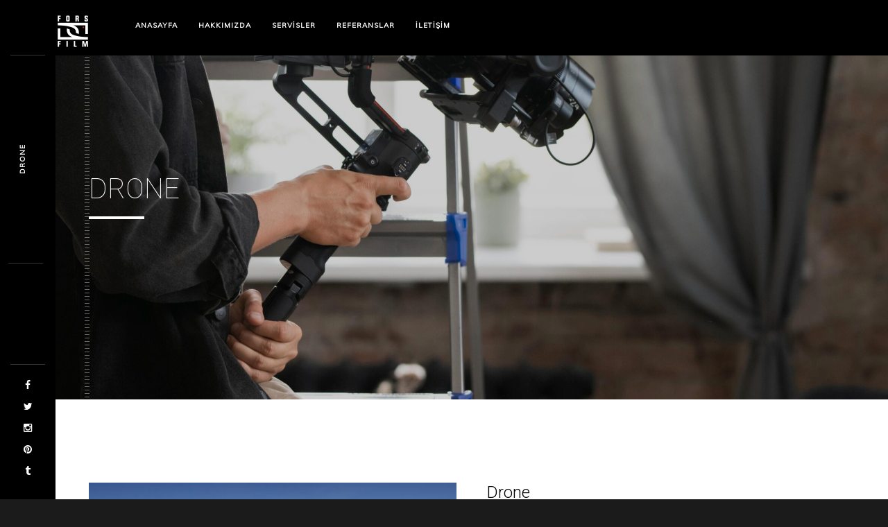

--- FILE ---
content_type: text/html; charset=UTF-8
request_url: https://forsfilm.com/urun/drone/
body_size: 10426
content:
<!DOCTYPE html>
<html dir="ltr" lang="tr"
	prefix="og: https://ogp.me/ns#" >
    <head>
    
        <!-- Meta Data -->
        <meta charset="UTF-8"/>
        <link rel="profile" href="http://gmpg.org/xfn/11" />
        <link rel="pingback" href="https://forsfilm.com/xmlrpc.php" />
        <meta name="viewport" content="width=device-width, initial-scale=1.0, minimum-scale=1.0, maximum-scale=1.0, user-scalable=no">
        
                <!-- Favicon -->        
        <link rel="shortcut icon" href="https://forsfilm.com/wp-content/uploads/2023/08/Logo.jpeg" type="image/x-icon"/>
                
        <title>Drone - Fors Film</title>

		<!-- All in One SEO 4.4.3 - aioseo.com -->
		<meta name="description" content="DJI Mavic 3 Classic DJI Mavic 3 Cine DJI Mavic 3 Pro DJI Inspire 2 Zenmuse X7" />
		<meta name="robots" content="max-image-preview:large" />
		<link rel="canonical" href="https://forsfilm.com/urun/drone/" />
		<meta name="generator" content="All in One SEO (AIOSEO) 4.4.3" />
		<meta property="og:locale" content="tr_TR" />
		<meta property="og:site_name" content="Fors Film -" />
		<meta property="og:type" content="article" />
		<meta property="og:title" content="Drone - Fors Film" />
		<meta property="og:description" content="DJI Mavic 3 Classic DJI Mavic 3 Cine DJI Mavic 3 Pro DJI Inspire 2 Zenmuse X7" />
		<meta property="og:url" content="https://forsfilm.com/urun/drone/" />
		<meta property="article:published_time" content="2023-09-07T20:47:33+00:00" />
		<meta property="article:modified_time" content="2023-09-07T20:48:23+00:00" />
		<meta name="twitter:card" content="summary_large_image" />
		<meta name="twitter:title" content="Drone - Fors Film" />
		<meta name="twitter:description" content="DJI Mavic 3 Classic DJI Mavic 3 Cine DJI Mavic 3 Pro DJI Inspire 2 Zenmuse X7" />
		<script type="application/ld+json" class="aioseo-schema">
			{"@context":"https:\/\/schema.org","@graph":[{"@type":"BreadcrumbList","@id":"https:\/\/forsfilm.com\/urun\/drone\/#breadcrumblist","itemListElement":[{"@type":"ListItem","@id":"https:\/\/forsfilm.com\/#listItem","position":1,"item":{"@type":"WebPage","@id":"https:\/\/forsfilm.com\/","name":"Ana Sayfa","url":"https:\/\/forsfilm.com\/"},"nextItem":"https:\/\/forsfilm.com\/urun\/drone\/#listItem"},{"@type":"ListItem","@id":"https:\/\/forsfilm.com\/urun\/drone\/#listItem","position":2,"item":{"@type":"WebPage","@id":"https:\/\/forsfilm.com\/urun\/drone\/","name":"Drone","description":"DJI Mavic 3 Classic DJI Mavic 3 Cine DJI Mavic 3 Pro DJI Inspire 2 Zenmuse X7","url":"https:\/\/forsfilm.com\/urun\/drone\/"},"previousItem":"https:\/\/forsfilm.com\/#listItem"}]},{"@type":"ItemPage","@id":"https:\/\/forsfilm.com\/urun\/drone\/#itempage","url":"https:\/\/forsfilm.com\/urun\/drone\/","name":"Drone - Fors Film","description":"DJI Mavic 3 Classic DJI Mavic 3 Cine DJI Mavic 3 Pro DJI Inspire 2 Zenmuse X7","inLanguage":"tr-TR","isPartOf":{"@id":"https:\/\/forsfilm.com\/#website"},"breadcrumb":{"@id":"https:\/\/forsfilm.com\/urun\/drone\/#breadcrumblist"},"author":{"@id":"https:\/\/forsfilm.com\/author\/forsuser\/#author"},"creator":{"@id":"https:\/\/forsfilm.com\/author\/forsuser\/#author"},"image":{"@type":"ImageObject","url":"https:\/\/forsfilm.com\/wp-content\/uploads\/2023\/09\/Dji-Mavic-3-Classic-kapak.jpg","@id":"https:\/\/forsfilm.com\/#mainImage","width":1280,"height":720},"primaryImageOfPage":{"@id":"https:\/\/forsfilm.com\/urun\/drone\/#mainImage"},"datePublished":"2023-09-07T20:47:33+03:00","dateModified":"2023-09-07T20:48:23+03:00"},{"@type":"Organization","@id":"https:\/\/forsfilm.com\/#organization","name":"Fors Film","url":"https:\/\/forsfilm.com\/"},{"@type":"Person","@id":"https:\/\/forsfilm.com\/author\/forsuser\/#author","url":"https:\/\/forsfilm.com\/author\/forsuser\/","name":"forsuser","image":{"@type":"ImageObject","@id":"https:\/\/forsfilm.com\/urun\/drone\/#authorImage","url":"https:\/\/secure.gravatar.com\/avatar\/f2acecb8fc762be436498b494d557318e33f54eaf4d56cdc1a86329505b1f95a?s=96&d=mm&r=g","width":96,"height":96,"caption":"forsuser"}},{"@type":"WebSite","@id":"https:\/\/forsfilm.com\/#website","url":"https:\/\/forsfilm.com\/","name":"Fors Film","inLanguage":"tr-TR","publisher":{"@id":"https:\/\/forsfilm.com\/#organization"}}]}
		</script>
		<!-- All in One SEO -->

<link rel='dns-prefetch' href='//fonts.googleapis.com' />
<link rel="alternate" type="application/rss+xml" title="Fors Film &raquo; akışı" href="https://forsfilm.com/feed/" />
<link rel="alternate" type="application/rss+xml" title="Fors Film &raquo; yorum akışı" href="https://forsfilm.com/comments/feed/" />
<link rel="alternate" title="oEmbed (JSON)" type="application/json+oembed" href="https://forsfilm.com/wp-json/oembed/1.0/embed?url=https%3A%2F%2Fforsfilm.com%2Furun%2Fdrone%2F" />
<link rel="alternate" title="oEmbed (XML)" type="text/xml+oembed" href="https://forsfilm.com/wp-json/oembed/1.0/embed?url=https%3A%2F%2Fforsfilm.com%2Furun%2Fdrone%2F&#038;format=xml" />
		<!-- This site uses the Google Analytics by MonsterInsights plugin v9.11.1 - Using Analytics tracking - https://www.monsterinsights.com/ -->
		<!-- Note: MonsterInsights is not currently configured on this site. The site owner needs to authenticate with Google Analytics in the MonsterInsights settings panel. -->
					<!-- No tracking code set -->
				<!-- / Google Analytics by MonsterInsights -->
		<style id='wp-img-auto-sizes-contain-inline-css' type='text/css'>
img:is([sizes=auto i],[sizes^="auto," i]){contain-intrinsic-size:3000px 1500px}
/*# sourceURL=wp-img-auto-sizes-contain-inline-css */
</style>
<style id='wp-emoji-styles-inline-css' type='text/css'>

	img.wp-smiley, img.emoji {
		display: inline !important;
		border: none !important;
		box-shadow: none !important;
		height: 1em !important;
		width: 1em !important;
		margin: 0 0.07em !important;
		vertical-align: -0.1em !important;
		background: none !important;
		padding: 0 !important;
	}
/*# sourceURL=wp-emoji-styles-inline-css */
</style>
<style id='wp-block-library-inline-css' type='text/css'>
:root{--wp-block-synced-color:#7a00df;--wp-block-synced-color--rgb:122,0,223;--wp-bound-block-color:var(--wp-block-synced-color);--wp-editor-canvas-background:#ddd;--wp-admin-theme-color:#007cba;--wp-admin-theme-color--rgb:0,124,186;--wp-admin-theme-color-darker-10:#006ba1;--wp-admin-theme-color-darker-10--rgb:0,107,160.5;--wp-admin-theme-color-darker-20:#005a87;--wp-admin-theme-color-darker-20--rgb:0,90,135;--wp-admin-border-width-focus:2px}@media (min-resolution:192dpi){:root{--wp-admin-border-width-focus:1.5px}}.wp-element-button{cursor:pointer}:root .has-very-light-gray-background-color{background-color:#eee}:root .has-very-dark-gray-background-color{background-color:#313131}:root .has-very-light-gray-color{color:#eee}:root .has-very-dark-gray-color{color:#313131}:root .has-vivid-green-cyan-to-vivid-cyan-blue-gradient-background{background:linear-gradient(135deg,#00d084,#0693e3)}:root .has-purple-crush-gradient-background{background:linear-gradient(135deg,#34e2e4,#4721fb 50%,#ab1dfe)}:root .has-hazy-dawn-gradient-background{background:linear-gradient(135deg,#faaca8,#dad0ec)}:root .has-subdued-olive-gradient-background{background:linear-gradient(135deg,#fafae1,#67a671)}:root .has-atomic-cream-gradient-background{background:linear-gradient(135deg,#fdd79a,#004a59)}:root .has-nightshade-gradient-background{background:linear-gradient(135deg,#330968,#31cdcf)}:root .has-midnight-gradient-background{background:linear-gradient(135deg,#020381,#2874fc)}:root{--wp--preset--font-size--normal:16px;--wp--preset--font-size--huge:42px}.has-regular-font-size{font-size:1em}.has-larger-font-size{font-size:2.625em}.has-normal-font-size{font-size:var(--wp--preset--font-size--normal)}.has-huge-font-size{font-size:var(--wp--preset--font-size--huge)}.has-text-align-center{text-align:center}.has-text-align-left{text-align:left}.has-text-align-right{text-align:right}.has-fit-text{white-space:nowrap!important}#end-resizable-editor-section{display:none}.aligncenter{clear:both}.items-justified-left{justify-content:flex-start}.items-justified-center{justify-content:center}.items-justified-right{justify-content:flex-end}.items-justified-space-between{justify-content:space-between}.screen-reader-text{border:0;clip-path:inset(50%);height:1px;margin:-1px;overflow:hidden;padding:0;position:absolute;width:1px;word-wrap:normal!important}.screen-reader-text:focus{background-color:#ddd;clip-path:none;color:#444;display:block;font-size:1em;height:auto;left:5px;line-height:normal;padding:15px 23px 14px;text-decoration:none;top:5px;width:auto;z-index:100000}html :where(.has-border-color){border-style:solid}html :where([style*=border-top-color]){border-top-style:solid}html :where([style*=border-right-color]){border-right-style:solid}html :where([style*=border-bottom-color]){border-bottom-style:solid}html :where([style*=border-left-color]){border-left-style:solid}html :where([style*=border-width]){border-style:solid}html :where([style*=border-top-width]){border-top-style:solid}html :where([style*=border-right-width]){border-right-style:solid}html :where([style*=border-bottom-width]){border-bottom-style:solid}html :where([style*=border-left-width]){border-left-style:solid}html :where(img[class*=wp-image-]){height:auto;max-width:100%}:where(figure){margin:0 0 1em}html :where(.is-position-sticky){--wp-admin--admin-bar--position-offset:var(--wp-admin--admin-bar--height,0px)}@media screen and (max-width:600px){html :where(.is-position-sticky){--wp-admin--admin-bar--position-offset:0px}}

/*# sourceURL=wp-block-library-inline-css */
</style><style id='global-styles-inline-css' type='text/css'>
:root{--wp--preset--aspect-ratio--square: 1;--wp--preset--aspect-ratio--4-3: 4/3;--wp--preset--aspect-ratio--3-4: 3/4;--wp--preset--aspect-ratio--3-2: 3/2;--wp--preset--aspect-ratio--2-3: 2/3;--wp--preset--aspect-ratio--16-9: 16/9;--wp--preset--aspect-ratio--9-16: 9/16;--wp--preset--color--black: #000000;--wp--preset--color--cyan-bluish-gray: #abb8c3;--wp--preset--color--white: #ffffff;--wp--preset--color--pale-pink: #f78da7;--wp--preset--color--vivid-red: #cf2e2e;--wp--preset--color--luminous-vivid-orange: #ff6900;--wp--preset--color--luminous-vivid-amber: #fcb900;--wp--preset--color--light-green-cyan: #7bdcb5;--wp--preset--color--vivid-green-cyan: #00d084;--wp--preset--color--pale-cyan-blue: #8ed1fc;--wp--preset--color--vivid-cyan-blue: #0693e3;--wp--preset--color--vivid-purple: #9b51e0;--wp--preset--gradient--vivid-cyan-blue-to-vivid-purple: linear-gradient(135deg,rgb(6,147,227) 0%,rgb(155,81,224) 100%);--wp--preset--gradient--light-green-cyan-to-vivid-green-cyan: linear-gradient(135deg,rgb(122,220,180) 0%,rgb(0,208,130) 100%);--wp--preset--gradient--luminous-vivid-amber-to-luminous-vivid-orange: linear-gradient(135deg,rgb(252,185,0) 0%,rgb(255,105,0) 100%);--wp--preset--gradient--luminous-vivid-orange-to-vivid-red: linear-gradient(135deg,rgb(255,105,0) 0%,rgb(207,46,46) 100%);--wp--preset--gradient--very-light-gray-to-cyan-bluish-gray: linear-gradient(135deg,rgb(238,238,238) 0%,rgb(169,184,195) 100%);--wp--preset--gradient--cool-to-warm-spectrum: linear-gradient(135deg,rgb(74,234,220) 0%,rgb(151,120,209) 20%,rgb(207,42,186) 40%,rgb(238,44,130) 60%,rgb(251,105,98) 80%,rgb(254,248,76) 100%);--wp--preset--gradient--blush-light-purple: linear-gradient(135deg,rgb(255,206,236) 0%,rgb(152,150,240) 100%);--wp--preset--gradient--blush-bordeaux: linear-gradient(135deg,rgb(254,205,165) 0%,rgb(254,45,45) 50%,rgb(107,0,62) 100%);--wp--preset--gradient--luminous-dusk: linear-gradient(135deg,rgb(255,203,112) 0%,rgb(199,81,192) 50%,rgb(65,88,208) 100%);--wp--preset--gradient--pale-ocean: linear-gradient(135deg,rgb(255,245,203) 0%,rgb(182,227,212) 50%,rgb(51,167,181) 100%);--wp--preset--gradient--electric-grass: linear-gradient(135deg,rgb(202,248,128) 0%,rgb(113,206,126) 100%);--wp--preset--gradient--midnight: linear-gradient(135deg,rgb(2,3,129) 0%,rgb(40,116,252) 100%);--wp--preset--font-size--small: 13px;--wp--preset--font-size--medium: 20px;--wp--preset--font-size--large: 36px;--wp--preset--font-size--x-large: 42px;--wp--preset--spacing--20: 0.44rem;--wp--preset--spacing--30: 0.67rem;--wp--preset--spacing--40: 1rem;--wp--preset--spacing--50: 1.5rem;--wp--preset--spacing--60: 2.25rem;--wp--preset--spacing--70: 3.38rem;--wp--preset--spacing--80: 5.06rem;--wp--preset--shadow--natural: 6px 6px 9px rgba(0, 0, 0, 0.2);--wp--preset--shadow--deep: 12px 12px 50px rgba(0, 0, 0, 0.4);--wp--preset--shadow--sharp: 6px 6px 0px rgba(0, 0, 0, 0.2);--wp--preset--shadow--outlined: 6px 6px 0px -3px rgb(255, 255, 255), 6px 6px rgb(0, 0, 0);--wp--preset--shadow--crisp: 6px 6px 0px rgb(0, 0, 0);}:where(.is-layout-flex){gap: 0.5em;}:where(.is-layout-grid){gap: 0.5em;}body .is-layout-flex{display: flex;}.is-layout-flex{flex-wrap: wrap;align-items: center;}.is-layout-flex > :is(*, div){margin: 0;}body .is-layout-grid{display: grid;}.is-layout-grid > :is(*, div){margin: 0;}:where(.wp-block-columns.is-layout-flex){gap: 2em;}:where(.wp-block-columns.is-layout-grid){gap: 2em;}:where(.wp-block-post-template.is-layout-flex){gap: 1.25em;}:where(.wp-block-post-template.is-layout-grid){gap: 1.25em;}.has-black-color{color: var(--wp--preset--color--black) !important;}.has-cyan-bluish-gray-color{color: var(--wp--preset--color--cyan-bluish-gray) !important;}.has-white-color{color: var(--wp--preset--color--white) !important;}.has-pale-pink-color{color: var(--wp--preset--color--pale-pink) !important;}.has-vivid-red-color{color: var(--wp--preset--color--vivid-red) !important;}.has-luminous-vivid-orange-color{color: var(--wp--preset--color--luminous-vivid-orange) !important;}.has-luminous-vivid-amber-color{color: var(--wp--preset--color--luminous-vivid-amber) !important;}.has-light-green-cyan-color{color: var(--wp--preset--color--light-green-cyan) !important;}.has-vivid-green-cyan-color{color: var(--wp--preset--color--vivid-green-cyan) !important;}.has-pale-cyan-blue-color{color: var(--wp--preset--color--pale-cyan-blue) !important;}.has-vivid-cyan-blue-color{color: var(--wp--preset--color--vivid-cyan-blue) !important;}.has-vivid-purple-color{color: var(--wp--preset--color--vivid-purple) !important;}.has-black-background-color{background-color: var(--wp--preset--color--black) !important;}.has-cyan-bluish-gray-background-color{background-color: var(--wp--preset--color--cyan-bluish-gray) !important;}.has-white-background-color{background-color: var(--wp--preset--color--white) !important;}.has-pale-pink-background-color{background-color: var(--wp--preset--color--pale-pink) !important;}.has-vivid-red-background-color{background-color: var(--wp--preset--color--vivid-red) !important;}.has-luminous-vivid-orange-background-color{background-color: var(--wp--preset--color--luminous-vivid-orange) !important;}.has-luminous-vivid-amber-background-color{background-color: var(--wp--preset--color--luminous-vivid-amber) !important;}.has-light-green-cyan-background-color{background-color: var(--wp--preset--color--light-green-cyan) !important;}.has-vivid-green-cyan-background-color{background-color: var(--wp--preset--color--vivid-green-cyan) !important;}.has-pale-cyan-blue-background-color{background-color: var(--wp--preset--color--pale-cyan-blue) !important;}.has-vivid-cyan-blue-background-color{background-color: var(--wp--preset--color--vivid-cyan-blue) !important;}.has-vivid-purple-background-color{background-color: var(--wp--preset--color--vivid-purple) !important;}.has-black-border-color{border-color: var(--wp--preset--color--black) !important;}.has-cyan-bluish-gray-border-color{border-color: var(--wp--preset--color--cyan-bluish-gray) !important;}.has-white-border-color{border-color: var(--wp--preset--color--white) !important;}.has-pale-pink-border-color{border-color: var(--wp--preset--color--pale-pink) !important;}.has-vivid-red-border-color{border-color: var(--wp--preset--color--vivid-red) !important;}.has-luminous-vivid-orange-border-color{border-color: var(--wp--preset--color--luminous-vivid-orange) !important;}.has-luminous-vivid-amber-border-color{border-color: var(--wp--preset--color--luminous-vivid-amber) !important;}.has-light-green-cyan-border-color{border-color: var(--wp--preset--color--light-green-cyan) !important;}.has-vivid-green-cyan-border-color{border-color: var(--wp--preset--color--vivid-green-cyan) !important;}.has-pale-cyan-blue-border-color{border-color: var(--wp--preset--color--pale-cyan-blue) !important;}.has-vivid-cyan-blue-border-color{border-color: var(--wp--preset--color--vivid-cyan-blue) !important;}.has-vivid-purple-border-color{border-color: var(--wp--preset--color--vivid-purple) !important;}.has-vivid-cyan-blue-to-vivid-purple-gradient-background{background: var(--wp--preset--gradient--vivid-cyan-blue-to-vivid-purple) !important;}.has-light-green-cyan-to-vivid-green-cyan-gradient-background{background: var(--wp--preset--gradient--light-green-cyan-to-vivid-green-cyan) !important;}.has-luminous-vivid-amber-to-luminous-vivid-orange-gradient-background{background: var(--wp--preset--gradient--luminous-vivid-amber-to-luminous-vivid-orange) !important;}.has-luminous-vivid-orange-to-vivid-red-gradient-background{background: var(--wp--preset--gradient--luminous-vivid-orange-to-vivid-red) !important;}.has-very-light-gray-to-cyan-bluish-gray-gradient-background{background: var(--wp--preset--gradient--very-light-gray-to-cyan-bluish-gray) !important;}.has-cool-to-warm-spectrum-gradient-background{background: var(--wp--preset--gradient--cool-to-warm-spectrum) !important;}.has-blush-light-purple-gradient-background{background: var(--wp--preset--gradient--blush-light-purple) !important;}.has-blush-bordeaux-gradient-background{background: var(--wp--preset--gradient--blush-bordeaux) !important;}.has-luminous-dusk-gradient-background{background: var(--wp--preset--gradient--luminous-dusk) !important;}.has-pale-ocean-gradient-background{background: var(--wp--preset--gradient--pale-ocean) !important;}.has-electric-grass-gradient-background{background: var(--wp--preset--gradient--electric-grass) !important;}.has-midnight-gradient-background{background: var(--wp--preset--gradient--midnight) !important;}.has-small-font-size{font-size: var(--wp--preset--font-size--small) !important;}.has-medium-font-size{font-size: var(--wp--preset--font-size--medium) !important;}.has-large-font-size{font-size: var(--wp--preset--font-size--large) !important;}.has-x-large-font-size{font-size: var(--wp--preset--font-size--x-large) !important;}
/*# sourceURL=global-styles-inline-css */
</style>

<style id='classic-theme-styles-inline-css' type='text/css'>
/*! This file is auto-generated */
.wp-block-button__link{color:#fff;background-color:#32373c;border-radius:9999px;box-shadow:none;text-decoration:none;padding:calc(.667em + 2px) calc(1.333em + 2px);font-size:1.125em}.wp-block-file__button{background:#32373c;color:#fff;text-decoration:none}
/*# sourceURL=/wp-includes/css/classic-themes.min.css */
</style>
<link rel='stylesheet' id='redux-extendify-styles-css' href='https://forsfilm.com/wp-content/plugins/redux-framework/redux-core/assets/css/extendify-utilities.css?ver=4.4.4' type='text/css' media='all' />
<link rel='stylesheet' id='contact-form-7-css' href='https://forsfilm.com/wp-content/plugins/contact-form-7/includes/css/styles.css?ver=5.7.7' type='text/css' media='all' />
<link rel='stylesheet' id='woocommerce-layout-css' href='https://forsfilm.com/wp-content/plugins/woocommerce/assets/css/woocommerce-layout.css?ver=8.0.3' type='text/css' media='all' />
<link rel='stylesheet' id='woocommerce-smallscreen-css' href='https://forsfilm.com/wp-content/plugins/woocommerce/assets/css/woocommerce-smallscreen.css?ver=8.0.3' type='text/css' media='only screen and (max-width: 768px)' />
<link rel='stylesheet' id='woocommerce-general-css' href='https://forsfilm.com/wp-content/plugins/woocommerce/assets/css/woocommerce.css?ver=8.0.3' type='text/css' media='all' />
<style id='woocommerce-inline-inline-css' type='text/css'>
.woocommerce form .form-row .required { visibility: visible; }
/*# sourceURL=woocommerce-inline-inline-css */
</style>
<link rel='stylesheet' id='monolit-css-plugins-css' href='https://forsfilm.com/wp-content/themes/monolit/assets/css/plugins.css' type='text/css' media='all' />
<link rel='stylesheet' id='monolit-fonts-css' href='https://fonts.googleapis.com/css?family=Roboto%3A400%2C300%2C200%2C100%2C400italic%2C700%2C900%7CMuli&#038;subset=latin%2Cvietnamese%2Clatin-ext%2Ccyrillic%2Ccyrillic-ext%2Cgreek-ext%2Cgreek' type='text/css' media='all' />
<link rel='stylesheet' id='monolit-style-css' href='https://forsfilm.com/wp-content/themes/monolit/style.css' type='text/css' media='all' />
<link rel='stylesheet' id='monolit-custom-style-css' href='https://forsfilm.com/wp-content/themes/monolit/assets/css/custom.css' type='text/css' media='all' />
<script type="text/javascript" src="https://forsfilm.com/wp-includes/js/jquery/jquery.min.js?ver=3.7.1" id="jquery-core-js"></script>
<script type="text/javascript" src="https://forsfilm.com/wp-includes/js/jquery/jquery-migrate.min.js?ver=3.4.1" id="jquery-migrate-js"></script>
<script type="text/javascript" src="https://forsfilm.com/wp-content/plugins/woocommerce/assets/js/jquery-blockui/jquery.blockUI.min.js?ver=2.7.0-wc.8.0.3" id="jquery-blockui-js"></script>
<script type="text/javascript" id="wc-add-to-cart-js-extra">
/* <![CDATA[ */
var wc_add_to_cart_params = {"ajax_url":"/wp-admin/admin-ajax.php","wc_ajax_url":"/?wc-ajax=%%endpoint%%","i18n_view_cart":"View cart","cart_url":"https://forsfilm.com/sepet/","is_cart":"","cart_redirect_after_add":"no"};
//# sourceURL=wc-add-to-cart-js-extra
/* ]]> */
</script>
<script type="text/javascript" src="https://forsfilm.com/wp-content/plugins/woocommerce/assets/js/frontend/add-to-cart.min.js?ver=8.0.3" id="wc-add-to-cart-js"></script>
<script type="text/javascript" src="https://forsfilm.com/wp-content/plugins/js_composer/assets/js/vendors/woocommerce-add-to-cart.js?ver=6.13.0" id="vc_woocommerce-add-to-cart-js-js"></script>
<link rel="https://api.w.org/" href="https://forsfilm.com/wp-json/" /><link rel="alternate" title="JSON" type="application/json" href="https://forsfilm.com/wp-json/wp/v2/product/715" /><link rel="EditURI" type="application/rsd+xml" title="RSD" href="https://forsfilm.com/xmlrpc.php?rsd" />
<meta name="generator" content="WordPress 6.9" />
<meta name="generator" content="WooCommerce 8.0.3" />
<link rel='shortlink' href='https://forsfilm.com/?p=715' />
<meta name="generator" content="Redux 4.4.4" />	<noscript><style>.woocommerce-product-gallery{ opacity: 1 !important; }</style></noscript>
	<meta name="generator" content="Powered by WPBakery Page Builder - drag and drop page builder for WordPress."/>
<noscript><style> .wpb_animate_when_almost_visible { opacity: 1; }</style></noscript><style id="wpforms-css-vars-root">
				:root {
					--wpforms-field-border-radius: 3px;
--wpforms-field-background-color: #ffffff;
--wpforms-field-border-color: rgba( 0, 0, 0, 0.25 );
--wpforms-field-text-color: rgba( 0, 0, 0, 0.7 );
--wpforms-label-color: rgba( 0, 0, 0, 0.85 );
--wpforms-label-sublabel-color: rgba( 0, 0, 0, 0.55 );
--wpforms-label-error-color: #d63637;
--wpforms-button-border-radius: 3px;
--wpforms-button-background-color: #066aab;
--wpforms-button-text-color: #ffffff;
--wpforms-field-size-input-height: 43px;
--wpforms-field-size-input-spacing: 15px;
--wpforms-field-size-font-size: 16px;
--wpforms-field-size-line-height: 19px;
--wpforms-field-size-padding-h: 14px;
--wpforms-field-size-checkbox-size: 16px;
--wpforms-field-size-sublabel-spacing: 5px;
--wpforms-field-size-icon-size: 1;
--wpforms-label-size-font-size: 16px;
--wpforms-label-size-line-height: 19px;
--wpforms-label-size-sublabel-font-size: 14px;
--wpforms-label-size-sublabel-line-height: 17px;
--wpforms-button-size-font-size: 17px;
--wpforms-button-size-height: 41px;
--wpforms-button-size-padding-h: 15px;
--wpforms-button-size-margin-top: 10px;

				}
			</style>        
    </head>
    <body class="wp-singular product-template-default single single-product postid-715 wp-theme-monolit theme-monolit monolit-has-addons woocommerce woocommerce-page woocommerce-no-js monolit-singular monolit-no-head-sec shop-list-three-cols shop-list-tablet-three-cols wpb-js-composer js-comp-ver-6.13.0 vc_responsive">
                <div class="hor-nav-layout no-dis"></div>
                        <!-- loader -->
        <div id="monolit-loader" class="loader">
            <div id="movingBallG">
                <div class="movingBallLineG"></div>
                <div id="movingBallG_1" class="movingBallG"></div>
            </div>
        </div>
        <!-- loader end -->
        <!--================= main start ================-->
        <div id="main-theme">
                    <!--=============== header ===============-->   
            <header class="monolit-header">
                <!-- header-inner  -->
                <div class="header-inner">
                    <!-- header logo -->
                    <div class="logo-holder"
                                         style="width:50px;" 
                    >
                        <a href="https://forsfilm.com/">
                                                        <img src="https://forsfilm.com/wp-content/uploads/2023/08/logo.png"  width="50" height="50" class="monolit-logo" alt="Fors Film" />
                                                                                                            </a>
                    </div>
                    <!-- header logo end -->
                    <!-- mobile nav button -->
                    <div class="nav-button-holder">
                        <div class="nav-button vis-m"><span></span><span></span><span></span></div>
                    </div>
                    <!-- mobile nav button end -->
                    <!-- navigation  -->
                    <div class="nav-holder">
                                            <nav
                                                >
                            <ul id="menu-main-menu" class="monolit_main-nav"><li id="menu-item-564" class="menu-item menu-item-type-post_type menu-item-object-page menu-item-home menu-item-564"><a href="https://forsfilm.com/">Anasayfa</a></li>
<li id="menu-item-559" class="menu-item menu-item-type-post_type menu-item-object-page menu-item-559"><a href="https://forsfilm.com/hakkimizda/">Hakkımızda</a></li>
<li id="menu-item-560" class="menu-item menu-item-type-post_type menu-item-object-page menu-item-560"><a href="https://forsfilm.com/hizmetler/">SERVİSLER</a></li>
<li id="menu-item-801" class="menu-item menu-item-type-post_type menu-item-object-page menu-item-801"><a href="https://forsfilm.com/referanslar/">Referanslar</a></li>
<li id="menu-item-562" class="menu-item menu-item-type-post_type menu-item-object-page menu-item-562"><a href="https://forsfilm.com/iletisim/">İletişim</a></li>
</ul>                        </nav>
                                        </div>
                    <!-- navigation  end -->
                </div>
                <!-- header-inner  end -->
                <!-- share button  -->
                                <!-- share  end-->
            </header>
            <!--=============== header end ===============-->  

            <!--=============== wrapper ===============-->  
            <div id="wrapper">
                <!-- content-holder  -->
                <div class="content-holder content-holder-main">
                    
                    <div class="dynamic-title"><h1>Drone</h1></div>

                    
                                            
                        <div class="content">
                            <section class="parallax-section">
                                <div class="parallax-inner">
                                    <div class="bg" data-bg="https://forsfilm.com/wp-content/uploads/2015/10/man-filming-with-professional-camera-new-movie-kopyasi-scaled.jpg" data-top-bottom="transform: translateY(300px);" data-bottom-top="transform: translateY(-300px);"></div>
                                    <div class="overlay"></div>
                                </div>
                                <div class="container">
                                    <div class="page-title">
                                        <div class="row">
                                                                                    <div class="col-md-12">
                                                <h1>Drone                                                </h1>
                                            </div>
                                                                                </div>
                                    </div>
                                </div>
                            </section>
                        </div> 
                    

                    <div class="content no-bg-con header-shop">
                        <section id="shop_sec1" class="no-padding-page">
                            <div class="container">
                                <div class="row">

                                                                    <div class="col-md-12 nosidebar shop-posts-column">
                                

                    
	<div id="primary" class="content-area"><main id="main" class="site-main" role="main">
					
			<div class="woocommerce-notices-wrapper"></div><div id="product-715" class="product type-product post-715 status-publish first instock product_cat-genel has-post-thumbnail shipping-taxable product-type-grouped">

	<div class="woocommerce-product-gallery woocommerce-product-gallery--with-images woocommerce-product-gallery--columns-4 images" data-columns="4" style="opacity: 0; transition: opacity .25s ease-in-out;">
	<div class="woocommerce-product-gallery__wrapper">
		<div data-thumb="https://forsfilm.com/wp-content/uploads/2023/09/Dji-Mavic-3-Classic-kapak-100x100.jpg" data-thumb-alt="" class="woocommerce-product-gallery__image"><a href="https://forsfilm.com/wp-content/uploads/2023/09/Dji-Mavic-3-Classic-kapak.jpg"><img width="500" height="281" src="https://forsfilm.com/wp-content/uploads/2023/09/Dji-Mavic-3-Classic-kapak-500x281.jpg" class="wp-post-image" alt="" title="Dji-Mavic-3-Classic-kapak" data-caption="" data-src="https://forsfilm.com/wp-content/uploads/2023/09/Dji-Mavic-3-Classic-kapak.jpg" data-large_image="https://forsfilm.com/wp-content/uploads/2023/09/Dji-Mavic-3-Classic-kapak.jpg" data-large_image_width="1280" data-large_image_height="720" decoding="async" fetchpriority="high" srcset="https://forsfilm.com/wp-content/uploads/2023/09/Dji-Mavic-3-Classic-kapak-500x281.jpg 500w, https://forsfilm.com/wp-content/uploads/2023/09/Dji-Mavic-3-Classic-kapak-300x169.jpg 300w, https://forsfilm.com/wp-content/uploads/2023/09/Dji-Mavic-3-Classic-kapak-1024x576.jpg 1024w, https://forsfilm.com/wp-content/uploads/2023/09/Dji-Mavic-3-Classic-kapak-768x432.jpg 768w, https://forsfilm.com/wp-content/uploads/2023/09/Dji-Mavic-3-Classic-kapak.jpg 1280w" sizes="(max-width: 500px) 100vw, 500px" /></a></div>	</div>
</div>

	<div class="summary entry-summary">
		<h2 class="product_title entry-title">Drone</h2><p class="price"></p>
<div class="product_meta">

	
	
	<span class="posted_in">Category: <a href="https://forsfilm.com/urun-kategori/genel/" rel="tag">Genel</a></span>
	
	
</div>
	</div>

	
	<div class="woocommerce-tabs wc-tabs-wrapper">
		<ul class="tabs wc-tabs" role="tablist">
							<li class="description_tab" id="tab-title-description" role="tab" aria-controls="tab-description">
					<a href="#tab-description">
						Description					</a>
				</li>
					</ul>
					<div class="woocommerce-Tabs-panel woocommerce-Tabs-panel--description panel entry-content wc-tab" id="tab-description" role="tabpanel" aria-labelledby="tab-title-description">
				
	<h2>Description</h2>

<p>DJI Mavic 3 Classic<br />
DJI Mavic 3 Cine<br />
DJI Mavic 3 Pro<br />
DJI Inspire 2 Zenmuse X7</p>
			</div>
		
			</div>

	<div class="single-product-nav">
		<div class="blog-post-nav">
		    <ul class="creat-list">
		    		        <li class="previous"><a href="https://forsfilm.com/urun/dji-ronin-4d-6k-set/" class="lef-ar-nav" title="DJI Ronin 4D 6K Set">Previous product</a></li>
		    		    		        <li class="next"><a href="https://forsfilm.com/urun/studio-kiralama/" class="rig-ar-nav" title="Studio Kiralama">Next product</a></li>
		    		    </ul>
					        <div class="p-all">
		            <a href="https://forsfilm.wendijital.com/shop/" ><i class="fa fa-th"></i></a>
		        </div>
		        		</div>
	</div>
    
	<section class="related products">

					<h2>Related products</h2>
				
		<ul class="products columns-4">

			
					<li class="product type-product post-709 status-publish first instock product_cat-genel has-post-thumbnail shipping-taxable product-type-grouped">
	<a href="https://forsfilm.com/urun/sony-fx3-cinema-set/" class="woocommerce-LoopProduct-link woocommerce-loop-product__link"><img width="300" height="300" src="https://forsfilm.com/wp-content/uploads/2023/09/fx6cinesetup-300x300.jpg" class="attachment-woocommerce_thumbnail size-woocommerce_thumbnail" alt="" decoding="async" srcset="https://forsfilm.com/wp-content/uploads/2023/09/fx6cinesetup-300x300.jpg 300w, https://forsfilm.com/wp-content/uploads/2023/09/fx6cinesetup-150x150.jpg 150w, https://forsfilm.com/wp-content/uploads/2023/09/fx6cinesetup-100x100.jpg 100w" sizes="(max-width: 300px) 100vw, 300px" /><h2 class="woocommerce-loop-product__title">Sony FX3 Cinema Set</h2>
</a><a href="https://forsfilm.com/urun/sony-fx3-cinema-set/" data-quantity="1" class="button product_type_grouped" data-product_id="709" data-product_sku="" aria-label="View products in the &ldquo;Sony FX3 Cinema Set&rdquo; group" aria-describedby="" rel="nofollow">View products</a></li>

			
					<li class="product type-product post-703 status-publish instock product_cat-genel has-post-thumbnail shipping-taxable product-type-grouped">
	<a href="https://forsfilm.com/urun/sony-fx3-video-set/" class="woocommerce-LoopProduct-link woocommerce-loop-product__link"><img width="300" height="300" src="https://forsfilm.com/wp-content/uploads/2023/09/fx3cine-300x300.jpg" class="attachment-woocommerce_thumbnail size-woocommerce_thumbnail" alt="" decoding="async" srcset="https://forsfilm.com/wp-content/uploads/2023/09/fx3cine-300x300.jpg 300w, https://forsfilm.com/wp-content/uploads/2023/09/fx3cine-150x150.jpg 150w, https://forsfilm.com/wp-content/uploads/2023/09/fx3cine-100x100.jpg 100w" sizes="(max-width: 300px) 100vw, 300px" /><h2 class="woocommerce-loop-product__title">Sony FX3 Video Set</h2>
</a><a href="https://forsfilm.com/urun/sony-fx3-video-set/" data-quantity="1" class="button product_type_grouped" data-product_id="703" data-product_sku="" aria-label="View products in the &ldquo;Sony FX3 Video Set&rdquo; group" aria-describedby="" rel="nofollow">View products</a></li>

			
					<li class="product type-product post-705 status-publish instock product_cat-genel has-post-thumbnail shipping-taxable product-type-grouped">
	<a href="https://forsfilm.com/urun/sony-a7s3-video-set/" class="woocommerce-LoopProduct-link woocommerce-loop-product__link"><img width="300" height="300" src="https://forsfilm.com/wp-content/uploads/2023/09/1649669366basic-300x300.jpg" class="attachment-woocommerce_thumbnail size-woocommerce_thumbnail" alt="" decoding="async" loading="lazy" srcset="https://forsfilm.com/wp-content/uploads/2023/09/1649669366basic-300x300.jpg 300w, https://forsfilm.com/wp-content/uploads/2023/09/1649669366basic-150x150.jpg 150w, https://forsfilm.com/wp-content/uploads/2023/09/1649669366basic-100x100.jpg 100w" sizes="auto, (max-width: 300px) 100vw, 300px" /><h2 class="woocommerce-loop-product__title">Sony A7S3 Video Set</h2>
</a><a href="https://forsfilm.com/urun/sony-a7s3-video-set/" data-quantity="1" class="button product_type_grouped" data-product_id="705" data-product_sku="" aria-label="View products in the &ldquo;Sony A7S3 Video Set&rdquo; group" aria-describedby="" rel="nofollow">View products</a></li>

			
		</ul>

	</section>
	</div>


		
	</main></div>
	
 

                                    </div><!--end .column -->
                                </div><!--end .row -->
                            </div><!--end .container -->
                        </section>
                    </div><!--end .header-shop -->
                                    <!-- content footer-->
                    <div class="height-emulator"></div>
                    <footer class="content-footer">
                        <!--  container  --> 
                        <div class="container">
                                                        <div class="row">
<div class="col-md-6">
    <!-- Footer logo --> 
    <div class="footer-item footer-logo">
        <a href="https://forsfilm.com/" class="ajax"><img src="https://forsfilm.com/wp-content/themes/monolit/assets/images/logo1.png" alt="footer logo"></a>
        <p>Fors Film olarak, görsel hikaye anlatımı sanatı aracılığıyla markanızın anlatısını güçlendirmeye kararlıyız. Duyguları ateşleyen, sohbetleri ateşleyen ve markanızı kalabalık bir pazarda farklı kılan içerik oluşturmak için iş birliği yapalım. Bugün bizimle iletişime geçin ve birlikte yaratıcılık, yenilik ve başarı yolculuğuna çıkalım.

  </p>
    </div>
    <!-- Footer logo end --> 
</div>
<!-- Footer info -->

<!-- Footer info --> 
<div class="col-md-2">
    <div class="footer-item">
        <h4 class="text-link">E-Mail</h4>
        <ul>
            <p>info@forsfilm.com</p>
        </ul>
    </div>
</div>
<!-- Footer info-->
<!-- Footer info end--> 
<div class="col-md-2">
    <div class="footer-item">
        <h4 class="text-link">Adres</h4>
        <ul>
            <li><span>Merkez Mahallesi, Huzur Sokak, No 6A Şişli İstanbul</span></li>
        </ul>
    </div>
</div>
<!-- Footer info end--> 
</div>
<!-- Footer copyright -->
<div class="row">
<div class="col-md-6"></div>
<div class="col-md-6">
    <div class="col-md-2">
    <div class="footer-item">
        <ul>
            <li><a href="https://wendijital.com/">Wendijital.com</a></li>
        </ul>
    </div>
</div>
        <span class="to-top">Başa Dön</span>
    </div>
</div>

<!-- Footer copyright end -->				                        </div>
                        <!--  container  end --> 
                                                <!-- Hover animation  -->
                        <canvas class="particular footer-canvas" data-color=""></canvas>
                        <!-- Hover animation  end -->
                                            </footer>
                    <!-- content footer end -->
                                                    </div>
                <!-- content-holder  end-->
            </div>
            <!-- wrapper end -->
                        <!-- Fixed footer -->
                        <footer class="fixed-footer monolit-footer">
                            <div class="footer-social">
                <ul>
<li><a href="#" target="_blank"><i class="fa fa-facebook"></i></a></li>
<li><a href="#" target="_blank"><i class="fa fa-twitter"></i></a></li>
<li><a href="#" target="_blank"><i class="fa fa-instagram"></i></a></li>
<li><a href="#" target="_blank"><i class="fa fa-pinterest"></i></a></li>
<li><a href="#" target="_blank"><i class="fa fa-tumblr"></i></a></li>
</ul>                </div>
                                <!-- Header  title --> 
                <div class="footer-title">
                    <h2><a href="#"></a></h2>
                </div>
                <!-- Header  title  end-->
                            </footer>
            <!-- Fixed footer end-->
                    </div>
        <!-- Main end -->
        <script type="speculationrules">
{"prefetch":[{"source":"document","where":{"and":[{"href_matches":"/*"},{"not":{"href_matches":["/wp-*.php","/wp-admin/*","/wp-content/uploads/*","/wp-content/*","/wp-content/plugins/*","/wp-content/themes/monolit/*","/*\\?(.+)"]}},{"not":{"selector_matches":"a[rel~=\"nofollow\"]"}},{"not":{"selector_matches":".no-prefetch, .no-prefetch a"}}]},"eagerness":"conservative"}]}
</script>
	<script type="text/javascript">
		(function () {
			var c = document.body.className;
			c = c.replace(/woocommerce-no-js/, 'woocommerce-js');
			document.body.className = c;
		})();
	</script>
	<script type="text/javascript" src="https://forsfilm.com/wp-content/plugins/contact-form-7/includes/swv/js/index.js?ver=5.7.7" id="swv-js"></script>
<script type="text/javascript" id="contact-form-7-js-extra">
/* <![CDATA[ */
var wpcf7 = {"api":{"root":"https://forsfilm.com/wp-json/","namespace":"contact-form-7/v1"}};
//# sourceURL=contact-form-7-js-extra
/* ]]> */
</script>
<script type="text/javascript" src="https://forsfilm.com/wp-content/plugins/contact-form-7/includes/js/index.js?ver=5.7.7" id="contact-form-7-js"></script>
<script type="text/javascript" id="monolit-addons-js-extra">
/* <![CDATA[ */
var _monolit_add_ons = {"url":"https://forsfilm.com/wp-admin/admin-ajax.php","nonce":"9652dff2f4","like":"Like","unlike":"Unlike"};
//# sourceURL=monolit-addons-js-extra
/* ]]> */
</script>
<script type="text/javascript" src="https://forsfilm.com/wp-content/plugins/monolit-add-ons/assets/js/monolit-add-ons.min.js" id="monolit-addons-js"></script>
<script type="text/javascript" src="https://forsfilm.com/wp-content/plugins/woocommerce/assets/js/zoom/jquery.zoom.min.js?ver=1.7.21-wc.8.0.3" id="zoom-js"></script>
<script type="text/javascript" src="https://forsfilm.com/wp-content/plugins/js_composer/assets/lib/flexslider/jquery.flexslider.min.js?ver=6.13.0" id="flexslider-js"></script>
<script type="text/javascript" id="wc-single-product-js-extra">
/* <![CDATA[ */
var wc_single_product_params = {"i18n_required_rating_text":"Please select a rating","review_rating_required":"yes","flexslider":{"rtl":false,"animation":"slide","smoothHeight":true,"directionNav":false,"controlNav":"thumbnails","slideshow":false,"animationSpeed":500,"animationLoop":false,"allowOneSlide":false},"zoom_enabled":"1","zoom_options":[],"photoswipe_enabled":"","photoswipe_options":{"shareEl":false,"closeOnScroll":false,"history":false,"hideAnimationDuration":0,"showAnimationDuration":0},"flexslider_enabled":"1"};
//# sourceURL=wc-single-product-js-extra
/* ]]> */
</script>
<script type="text/javascript" src="https://forsfilm.com/wp-content/plugins/woocommerce/assets/js/frontend/single-product.min.js?ver=8.0.3" id="wc-single-product-js"></script>
<script type="text/javascript" src="https://forsfilm.com/wp-content/plugins/woocommerce/assets/js/js-cookie/js.cookie.min.js?ver=2.1.4-wc.8.0.3" id="js-cookie-js"></script>
<script type="text/javascript" id="woocommerce-js-extra">
/* <![CDATA[ */
var woocommerce_params = {"ajax_url":"/wp-admin/admin-ajax.php","wc_ajax_url":"/?wc-ajax=%%endpoint%%"};
//# sourceURL=woocommerce-js-extra
/* ]]> */
</script>
<script type="text/javascript" src="https://forsfilm.com/wp-content/plugins/woocommerce/assets/js/frontend/woocommerce.min.js?ver=8.0.3" id="woocommerce-js"></script>
<script type="text/javascript" src="https://forsfilm.com/wp-content/themes/monolit/assets/js/plugins.js" id="monolit-js-plugins-js"></script>
<script type="text/javascript" src="https://forsfilm.com/wp-includes/js/imagesloaded.min.js?ver=5.0.0" id="imagesloaded-js"></script>
<script type="text/javascript" id="monolit-scripts-js-extra">
/* <![CDATA[ */
var _monolit = {"shuffle_off":"","parallax_off":"","enable_image_click":""};
//# sourceURL=monolit-scripts-js-extra
/* ]]> */
</script>
<script type="text/javascript" src="https://forsfilm.com/wp-content/themes/monolit/assets/js/scripts.js" id="monolit-scripts-js"></script>
<script id="wp-emoji-settings" type="application/json">
{"baseUrl":"https://s.w.org/images/core/emoji/17.0.2/72x72/","ext":".png","svgUrl":"https://s.w.org/images/core/emoji/17.0.2/svg/","svgExt":".svg","source":{"concatemoji":"https://forsfilm.com/wp-includes/js/wp-emoji-release.min.js?ver=6.9"}}
</script>
<script type="module">
/* <![CDATA[ */
/*! This file is auto-generated */
const a=JSON.parse(document.getElementById("wp-emoji-settings").textContent),o=(window._wpemojiSettings=a,"wpEmojiSettingsSupports"),s=["flag","emoji"];function i(e){try{var t={supportTests:e,timestamp:(new Date).valueOf()};sessionStorage.setItem(o,JSON.stringify(t))}catch(e){}}function c(e,t,n){e.clearRect(0,0,e.canvas.width,e.canvas.height),e.fillText(t,0,0);t=new Uint32Array(e.getImageData(0,0,e.canvas.width,e.canvas.height).data);e.clearRect(0,0,e.canvas.width,e.canvas.height),e.fillText(n,0,0);const a=new Uint32Array(e.getImageData(0,0,e.canvas.width,e.canvas.height).data);return t.every((e,t)=>e===a[t])}function p(e,t){e.clearRect(0,0,e.canvas.width,e.canvas.height),e.fillText(t,0,0);var n=e.getImageData(16,16,1,1);for(let e=0;e<n.data.length;e++)if(0!==n.data[e])return!1;return!0}function u(e,t,n,a){switch(t){case"flag":return n(e,"\ud83c\udff3\ufe0f\u200d\u26a7\ufe0f","\ud83c\udff3\ufe0f\u200b\u26a7\ufe0f")?!1:!n(e,"\ud83c\udde8\ud83c\uddf6","\ud83c\udde8\u200b\ud83c\uddf6")&&!n(e,"\ud83c\udff4\udb40\udc67\udb40\udc62\udb40\udc65\udb40\udc6e\udb40\udc67\udb40\udc7f","\ud83c\udff4\u200b\udb40\udc67\u200b\udb40\udc62\u200b\udb40\udc65\u200b\udb40\udc6e\u200b\udb40\udc67\u200b\udb40\udc7f");case"emoji":return!a(e,"\ud83e\u1fac8")}return!1}function f(e,t,n,a){let r;const o=(r="undefined"!=typeof WorkerGlobalScope&&self instanceof WorkerGlobalScope?new OffscreenCanvas(300,150):document.createElement("canvas")).getContext("2d",{willReadFrequently:!0}),s=(o.textBaseline="top",o.font="600 32px Arial",{});return e.forEach(e=>{s[e]=t(o,e,n,a)}),s}function r(e){var t=document.createElement("script");t.src=e,t.defer=!0,document.head.appendChild(t)}a.supports={everything:!0,everythingExceptFlag:!0},new Promise(t=>{let n=function(){try{var e=JSON.parse(sessionStorage.getItem(o));if("object"==typeof e&&"number"==typeof e.timestamp&&(new Date).valueOf()<e.timestamp+604800&&"object"==typeof e.supportTests)return e.supportTests}catch(e){}return null}();if(!n){if("undefined"!=typeof Worker&&"undefined"!=typeof OffscreenCanvas&&"undefined"!=typeof URL&&URL.createObjectURL&&"undefined"!=typeof Blob)try{var e="postMessage("+f.toString()+"("+[JSON.stringify(s),u.toString(),c.toString(),p.toString()].join(",")+"));",a=new Blob([e],{type:"text/javascript"});const r=new Worker(URL.createObjectURL(a),{name:"wpTestEmojiSupports"});return void(r.onmessage=e=>{i(n=e.data),r.terminate(),t(n)})}catch(e){}i(n=f(s,u,c,p))}t(n)}).then(e=>{for(const n in e)a.supports[n]=e[n],a.supports.everything=a.supports.everything&&a.supports[n],"flag"!==n&&(a.supports.everythingExceptFlag=a.supports.everythingExceptFlag&&a.supports[n]);var t;a.supports.everythingExceptFlag=a.supports.everythingExceptFlag&&!a.supports.flag,a.supports.everything||((t=a.source||{}).concatemoji?r(t.concatemoji):t.wpemoji&&t.twemoji&&(r(t.twemoji),r(t.wpemoji)))});
//# sourceURL=https://forsfilm.com/wp-includes/js/wp-emoji-loader.min.js
/* ]]> */
</script>
        
    </body>
</html>

--- FILE ---
content_type: text/css
request_url: https://forsfilm.com/wp-content/themes/monolit/style.css
body_size: 18530
content:
@charset "UTF-8";
/*
Theme Name: Monolit
Theme URI: https://demowp.cththemes.net/monolit/
Author: CTHthemes
Author URI: http://themeforest.net/user/cththemes
Description: Monolit – Creative Responsive Architecture WordPress Theme is perfect if you like a clean and modern design. This theme is ideal for architects, furniture designers, photographers, and those who need an easy, attractive and effective way to share their work with clients.
Version: 2.0.7
License: GNU General Public License version 3.0
License URI: http://www.gnu.org/licenses/gpl-3.0.html
Text Domain: monolit
Tags: one-column, two-columns, right-sidebar, flexible-header, custom-colors, custom-header, custom-menu, custom-logo, editor-style, featured-images, footer-widgets, post-formats, rtl-language-support, sticky-post, theme-options, threaded-comments, translation-ready

This theme, like WordPress, is licensed under the GPL.
Use it to make something cool, have fun, and share what you've learned with others.
*/
/*======================================
    ++WP Reset ++
    ++++General Styles++++
    ++++Typography ++++
    ++++Page preload ++++
    ++++Content Styles ++++
    ++++Responsive iframes ++++
    ++++ Item hover++++
    ++++Header++++
    ++++Navigation ++++
    ++++Home+++++
    ++++Page title +++++
    ++++Services ++++
    ++++Portfolio++++
    ++++Skills ++++
    ++++Team ++++
    ++++Footer++++
    ++++Map ++++
    ++++Contact ++++
    ++++Facts ++++
    ++++blog ++++
    ++++Share ++++
    ++++Responsive ++++
*/
/*-------------WP Reset ---------------------------------------*/
.aligncenter,
div.aligncenter {
  display: block;
  margin-left: auto;
  margin-right: auto; }

.alignright {
  display: inline;
  float: right; }

.alignleft {
  display: inline;
  float: left; }

.wp-caption {
  max-width: 100%; }

.wp-caption p.wp-caption-text {
  font-size: 90%; }

.gallery-caption,
.wp-caption-text {
  margin-top: 10px; }

.bypostauthor .comment-meta {
  font-weight: bold; }

/* Text meant only for screen readers. */
.screen-reader-text {
  clip: rect(1px, 1px, 1px, 1px);
  position: absolute !important;
  height: 1px;
  width: 1px;
  overflow: hidden; }

.screen-reader-text:focus {
  background-color: #f1f1f1;
  border-radius: 3px;
  -webkit-box-shadow: 0 0 2px 2px rgba(0, 0, 0, 0.6);
          box-shadow: 0 0 2px 2px rgba(0, 0, 0, 0.6);
  clip: auto !important;
  color: #21759b;
  display: block;
  font-size: 14px;
  font-size: 0.875rem;
  font-weight: bold;
  height: auto;
  left: 5px;
  line-height: normal;
  padding: 15px 23px 14px;
  text-decoration: none;
  top: 5px;
  width: auto;
  z-index: 100000;
  /* Above WP toolbar. */ }

table th, table td {
  padding: 5px; }

#wp-calendar {
  width: 100%; }

#wp-calendar tbody td, #wp-calendar thead th {
  text-align: center;
  padding: 10px; }

.widget_search button[type="submit"] {
  border-width: 2px; }

.mb-15 {
  margin-bottom: 15px; }

.widget_categories select,
.widget_archive select {
  width: 100%; }

.sidebar .widget * {
  max-width: 100%; }

.cth-single .blog-text img,
.cth-page .blog-text img,
.sidebar .widget img,
.cth-single img,
.cth-page img {
  max-width: 100%;
  height: auto; }

.sidebar ul {
  list-style: none;
  padding-left: 0px; }

.sidebar ul ul {
  padding-left: 15px; }

.sidebar ul li {
  padding-bottom: 8px;
  margin-bottom: 15px; }

.sidebar ul.children, .sidebar ul.sub-menu {
  margin-top: 15px;
  padding-top: 8px; }

.sidebar ul.children > li:last-child, .sidebar ul.sub-menu > li:last-child {
  margin-bottom: 0px;
  padding-bottom: 0px; }

.widget_archive ul li a,
.widget_categories ul li a,
.widget_pages ul li a,
.widget_meta ul li a,
.widget_recent_comments ul li a,
.widget_recent_entries ul li a,
.widget_rss ul li a,
.widget_nav_menu ul li a {
  display: inline-block; }

.widget_rss ul li a {
  display: block; }

.display-posts .sticky .section-title.dec-title:before {
  background: #359A34; }

/*body * {
    -ms-word-wrap:break-word;
    word-wrap:break-word
}*/
.post .blog-text h1, .post .blog-text h2, .post .blog-text h3, .post .blog-text h4, .post .blog-text h5, .post .blog-text h6,
.page .blog-text h1, .page .blog-text h2, .page .blog-text h3, .page .blog-text h4, .page .blog-text h5, .page .blog-text h6 {
  margin-bottom: 10px;
  line-height: 140%;
  font-weight: 600; }

table {
  border: 1px solid #ddd;
  border-radius: 4px; }

table th, table td {
  padding: 8px;
  border-top: 1px solid #ddd;
  border-left: 1px solid #ddd;
  vertical-align: top;
  text-align: left;
  line-height: 18px; }

table thead:first-child tr:first-child th, table tbody:first-child tr:first-child th, table tbody:first-child tr:first-child td {
  border-top: 0; }

table thead tr th:first-child, table tbody tr th:first-child, table tbody tr td:first-child {
  border-left: 0px; }

table thead:last-child tr:last-child th:last-child, table tbody:last-child tr:last-child td:last-child {
  border-radius: 0 0 4px 0; }

table thead {
  font-weight: 700; }

table tfoot {
  font-weight: 600; }

a {
  color: #337ab7; }

a:hover, a:focus {
  color: #23527c;
  text-decoration: underline; }

dt, dd {
  line-height: 20px; }

dt {
  font-weight: bold; }

dd {
  margin-left: 10px; }

li {
  line-height: 1.5; }

strong {
  font-weight: bold; }

address {
  display: block;
  margin-bottom: 20px;
  font-style: normal;
  line-height: 20px; }

abbr[title], abbr[data-original-title] {
  cursor: help;
  border-bottom: 1px dotted #999999; }

abbr, tla, acronym {
  text-decoration: underline;
  cursor: help; }

cite, q {
  font-style: italic; }

code, pre {
  padding: 0 3px 2px;
  font-family: Georgia, "Times New Roman", Times, serif;
  font-size: 12px;
  color: #333333;
  border-radius: 3px; }

code {
  padding: 2px 4px;
  color: #d14;
  white-space: nowrap;
  background-color: #f7f7f9;
  border: 1px solid #e1e1e8; }

em {
  font-style: italic; }

ins {
  background-color: rgba(254, 255, 0, 0.68);
  text-decoration: none; }

pre {
  display: block;
  padding: 9.5px;
  margin: 0 0 10px;
  font-size: 13px;
  line-height: 20px;
  word-break: break-all;
  word-wrap: break-word;
  white-space: pre;
  white-space: pre-wrap;
  background-color: #f5f5f5;
  border: 1px solid rgba(0, 0, 0, 0.15);
  border-radius: 4px; }

sub, sup {
  position: relative;
  font-size: 75%;
  line-height: 0;
  vertical-align: baseline; }

sub {
  bottom: -0.25em; }

sup {
  top: -0.5em; }

.gallery-columns-1 .gallery-item {
  width: 100%;
  padding: 2px;
  margin-bottom: 20px; }

.gallery-columns-2 .gallery-item {
  width: 50%;
  padding: 2px;
  margin-bottom: 20px; }

.gallery-columns-3 .gallery-item {
  width: 33.33%;
  padding: 2px;
  margin-bottom: 20px; }

.gallery-columns-4 .gallery-item {
  width: 25%;
  padding: 2px;
  margin-bottom: 20px; }

.gallery-columns-5 .gallery-item {
  width: 20%;
  padding: 2px;
  margin-bottom: 20px; }

.gallery-columns-6 .gallery-item {
  width: 16.66%;
  padding: 2px;
  margin-bottom: 20px; }

.gallery-columns-7 .gallery-item {
  width: 14.28%;
  padding: 2px;
  margin-bottom: 20px; }

.gallery-columns-8 .gallery-item {
  width: 12.5%;
  padding: 2px;
  margin-bottom: 20px; }

.gallery-columns-9 .gallery-item {
  width: 11.11%;
  padding: 2px;
  margin-bottom: 20px; }

.sidebar .widget a, .sidebar .widget a:focus, .sidebar .widget a:hover {
  color: #000; }

.row.full-height > .wpb_column, .row.full-height > .wpb_column > .vc_column-inner, .row.full-height > .wpb_column > .vc_column-inner > .wpb_wrapper,
.wpb_column.full-height > .vc_column-inner, .wpb_column.full-height > .vc_column-inner > .wpb_wrapper {
  height: 100%; }

.full-height > .wpb_wrapper {
  height: 100%; }

.monolit_sec .wpb_content_element {
  margin-bottom: 0px; }

.vc_column-inner > .wpb_wrapper {
  float: left;
  width: 100%; }

.vc_row.wpb_row {
  position: relative;
  z-index: 5; }

/*-------------General Style---------------------------------------*/
html {
  height: 100%;
  overflow-x: hidden !important; }

body {
  margin: 0;
  padding: 0;
  font-family: 'Roboto', sans-serif;
  font-weight: 400;
  font-size: 12px;
  color: #000;
  background: #1B1B1B;
  height: 100%;
  /*text-align:center;*/
  text-align: left; }

@-o-viewport {
  width: device-width; }
@-ms-viewport {
  width: device-width; }
@viewport {
  width: device-width; }
/*--------------Typography--------------------------------------*/
h1 {
  /*font-size: 4.46666666667em;*/
  /*54px*/
  font-size: 38.5px;
  text-transform: uppercase;
  font-weight: 400;
  line-height: 1.17em; }

h2 {
  /*font-size: 3.2em;*/
  /*38px*/
  font-size: 24px;
  font-weight: 300; }

h3 {
  /*font-size: 1em;*/
  /*16px*/
  font-size: 24.5px; }

h4 {
  /*font-size: 0.9em;*/
  /*11px*/
  font-size: 17.5px;
  font-weight: 200; }

h5 {
  /*font-size: 0.8em;*/
  /*10px*/
  font-size: 14px;
  font-weight: 200; }

h6 {
  /*font-size: 0.6em;*/
  /*7px*/
  font-size: 11.9px;
  font-weight: 200; }

p {
  text-align: left;
  font-size: 12px;
  /*font-size:14px;*/
  line-height: 24px;
  padding-bottom: 10px; }

blockquote {
  /*float:left;*/
  padding: 10px 20px;
  margin: 0 0 20px;
  font-size: 17.5px;
  border-left: 15px solid #eee; }

blockquote p {
  font-family: Georgia, "Times New Roman", Times, serif;
  font-style: italic;
  color: #494949; }

/* ---------Page preload--------------------------------------*/
.loader {
  position: fixed;
  top: 50% !important;
  left: 50%;
  width: 105px;
  height: 8px;
  z-index: 100;
  font-size: 34px;
  opacity: 0.8;
  margin: -4px 0 0 -53px; }

#movingBallG {
  position: relative;
  width: 105px;
  height: 8px; }

.movingBallLineG {
  position: absolute;
  left: 0px;
  top: 3px;
  height: 1px;
  width: 105px;
  background: rgba(255, 255, 255, 0.21); }

.movingBallG {
  background: #fff;
  position: absolute;
  top: 0;
  left: 0;
  width: 8px;
  height: 8px;
  -moz-border-radius: 4px;
  -moz-animation-name: bounce_movingBallG;
  -moz-animation-duration: 1.3s;
  -moz-animation-iteration-count: infinite;
  -moz-animation-direction: linear;
  -webkit-border-radius: 4px;
  -webkit-animation-name: bounce_movingBallG;
  -webkit-animation-duration: 1.3s;
  -webkit-animation-iteration-count: infinite;
  -webkit-animation-direction: linear;
  -ms-border-radius: 4px;
  -ms-animation-name: bounce_movingBallG;
  -ms-animation-duration: 1.3s;
  -ms-animation-iteration-count: infinite;
  -ms-animation-direction: linear;
  -o-border-radius: 4px;
  -o-animation-name: bounce_movingBallG;
  -o-animation-duration: 1.3s;
  -o-animation-iteration-count: infinite;
  -o-animation-direction: linear;
  border-radius: 4px;
  animation-name: bounce_movingBallG;
  animation-duration: 1.3s;
  animation-iteration-count: infinite;
  animation-direction: linear; }
@-webkit-keyframes bounce_movingBallG {
  0% {
    left: 0px; }
  50% {
    left: 97px; }
  100% {
    left: 0px; } }
@keyframes bounce_movingBallG {
  0% {
    left: 0px; }
  50% {
    left: 97px; }
  100% {
    left: 0px; } }
/* ---------Content Styles--------------------------------------*/
#main-theme {
  height: 100%;
  width: 100%;
  position: absolute;
  float: left;
  top: 0;
  left: 0;
  z-index: 2;
  opacity: 0; }

#main-theme.hide-loader {
  opacity: 1; }

#wrapper {
  height: 100%;
  margin-left: 0;
  vertical-align: top;
  position: absolute;
  left: 0;
  top: 0;
  right: 0;
  z-index: 2;
  width: 100%; }

.content-holder {
  vertical-align: top;
  position: absolute;
  left: 0;
  top: 0;
  right: 0;
  z-index: 2;
  height: 100%;
  padding: 0 0 0 80px;
  -webkit-transition: all 400ms linear;
  -o-transition: all 400ms linear;
  transition: all 400ms linear; }

.content-holder-main {
  width: 100%; }

.hide-left-bar .content-holder {
  padding-left: 0px; }

.container {
  max-width: 1224px;
  width: 92%;
  margin: 0 auto;
  position: relative;
  z-index: 2; }

.shop-header-nobg,
.content {
  width: 100%;
  position: relative;
  z-index: 3;
  float: left;
  background: #fff; }

.shop-header-nobg {
  padding-top: 120px; }

.shop-header-nobg + .header-shop > section {
  padding-top: 50px; }

.shop-header-nobg .page-title h1 {
  color: #000; }

.shop-header-nobg .page-title .creat-list a:before {
  background: #000; }

.pad-con {
  padding-top: 80px; }

.content:before {
  content: '';
  position: absolute;
  display: block;
  top: 0;
  height: 100%;
  z-index: 20;
  width: 7px;
  left: 42px;
  background-repeat: repeat-y;
  background-image: url(assets/images/bg-dec.png);
  opacity: 0.5; }

.no-bg-con:before {
  display: none; }

.dark-bg {
  background: #1B1B1B; }

.dark-bg .overlay {
  opacity: 0.8; }

.full-height {
  height: 100%; }

.parallax-inner {
  position: absolute;
  top: 0;
  left: 0;
  width: 100%;
  height: 100%;
  z-index: 1;
  overflow: hidden; }

.parallax-inner .bg {
  height: 150%;
  top: -25%; }

.monolit_fulh_sec .parallax-inner .bg {
  height: 100%;
  top: 0; }

.bg {
  position: absolute;
  top: 0;
  left: 0;
  width: 100%;
  height: 100%;
  background-size: cover;
  background-attachment: scroll;
  background-position: center;
  background-repeat: repeat;
  background-origin: content-box; }

.full-height-parallax {
  position: absolute;
  top: 0;
  left: 0;
  width: 100%;
  height: 100%;
  overflow: hidden;
  z-index: 2; }

.respimg {
  max-width: 100%;
  width: 100%;
  height: auto; }

.overlay {
  position: absolute;
  top: 0;
  left: 0;
  width: 100%;
  height: 100%;
  background: #000;
  opacity: 0.2; }

section {
  float: left;
  width: 100%;
  position: relative;
  padding: 120px 0;
  overflow: hidden; }

.parallax-section {
  padding: 250px 0; }

.no-sec-padding section {
  padding: 0px 0px; }

/*.parallax-section.header-video {height: 100%;}*/
.align-text {
  text-align: left; }

.no-border {
  border: none !important; }

.no-padding {
  padding: 0 !important; }

.no-margin {
  margin: 0 !important; }

.btn {
  float: left;
  padding: 12px 23px;
  line-height: 17px;
  letter-spacing: 2px;
  font-weight: 700;
  font-size: 11px;
  color: #000;
  letter-spacing: 1px;
  -webkit-transition: all 400ms linear;
  -o-transition: all 400ms linear;
  transition: all 400ms linear;
  border: 1px solid #000;
  text-align: center;
  text-decoration: none; }

.btn:before {
  content: '';
  position: absolute;
  top: 0;
  left: 0;
  width: 0;
  height: 100%;
  background: #000;
  -webkit-transition: all 200ms linear;
  -o-transition: all 200ms linear;
  transition: all 200ms linear;
  z-index: -1;
  -webkit-transition-delay: 200ms;
  /* Safari */
  -o-transition-delay: 200ms;
     transition-delay: 200ms; }

.btn:hover:before {
  width: 100%; }

.btn:focus,
.btn:hover {
  color: #fff;
  text-decoration: none; }

.anim-button {
  overflow: hidden;
  background-clip: padding-box;
  vertical-align: middle;
  max-width: 100%;
  overflow: hidden;
  outline: none;
  width: auto; }

.anim-button i {
  top: -100%;
  position: absolute;
  left: 0;
  width: 100%;
  height: 100%;
  line-height: 40px;
  text-align: center !important;
  font-size: 16px; }

.wt-btn {
  color: #fff;
  border: 2px solid #fff; }

.anim-button i, .anim-button span {
  -webkit-transition: all 200ms linear;
  -o-transition: all 200ms linear;
  transition: all 200ms linear; }

.anim-button span {
  float: left;
  width: 100%;
  position: relative;
  top: 0; }

.anim-button:hover span {
  top: 100px; }

.anim-button:hover i {
  top: 0; }

.custom-link-holder {
  float: left;
  width: 100%;
  position: relative;
  margin-top: 50px;
  padding-top: 50px;
  text-align: center; }

.custom-link-holder:before {
  content: '';
  position: absolute;
  top: 0;
  left: 0;
  width: 50%;
  height: 1px;
  background: #000; }

.custom-link-holder a {
  float: none;
  display: inline-block; }

.parallax-item, .paralax-media {
  float: left;
  width: 100%;
  position: relative; }

.parallax-item {
  margin-bottom: 70px; }

.parallax-deck {
  position: absolute;
  bottom: 0;
  padding: 50px;
  z-index: 3; }

.left-direction .parallax-deck {
  right: -30%; }

.right-direction .parallax-deck {
  left: -30%; }

.parallax-deck-item {
  float: left;
  max-width: 550px; }

.paralax-wrap {
  float: left;
  width: 100%;
  opacity: 0.6;
  padding-top: 50px; }

.parallax-deck-item h3 {
  font-size: 50px;
  line-height: 64px;
  text-transform: uppercase;
  float: left;
  text-align: left;
  width: 100%;
  color: #000;
  font-weight: 300;
  position: relative;
  -webkit-box-sizing: border-box;
  box-sizing: border-box;
  margin-bottom: 40px; }

.parallax-deck-item h3:before {
  content: '';
  position: absolute;
  top: -50px;
  left: 0;
  width: 50px;
  height: 1px;
  background: #000; }

.parallax-deck-item h3 strong {
  font-weight: bold; }

.parallax-box {
  position: relative;
  left: -20%;
  z-index: -1;
  float: left;
  width: 100%; }

.parallax-box.slider-box {
  z-index: 3; }

.parallax-box.r-align {
  left: 20%; }

.parallax-box.r-center {
  left: 0; }

.parallax-box img {
  opacity: 0.6; }

.parallax-box.slider-box img {
  opacity: 1; }

.parallax-dec {
  position: absolute;
  top: -30px;
  right: -30px;
  width: 100%;
  height: 100%;
  border: 2px solid #000;
  opacity: 0.8;
  z-index: -1; }

.section-title {
  font-size: 40px;
  line-height: 64px;
  text-transform: uppercase;
  float: left;
  margin-bottom: 30px;
  text-align: left;
  width: 100%;
  color: #000;
  font-weight: 100;
  -webkit-box-sizing: border-box;
  box-sizing: border-box; }

.section-title.dec-title {
  padding-bottom: 50px; }

.section-title.dec-title span {
  position: relative; }

.section-title.dec-title.algn-right span:before {
  content: '';
  position: absolute;
  bottom: -50px;
  left: 0;
  width: 80px;
  height: 8px;
  background: #000; }

.dark-bg .section-title.dec-title.algn-right span:before {
  background: #fff; }

.section-title.dec-title {
  position: relative; }

.section-title.dec-title:before {
  content: '';
  position: absolute;
  bottom: 10px;
  left: 0;
  width: 80px;
  height: 8px;
  background: #000; }

.dark-bg .section-title.dec-title:before {
  background: #fff; }

.section-title.dec-title.algn-right:before, .dark-bg .section-title.dec-title.algn-right:before {
  display: none; }

/*.post .section-title.dec-title span:before {display: none;}*/
.algn-right {
  text-align: right; }

.section-title a {
  color: #000;
  text-decoration: none !important; }

.dark-bg .section-title, .dark-bg .section-title a, .dark-bg {
  color: #fff; }

.section-title strong {
  font-weight: bold; }

.particular {
  position: fixed;
  top: 0;
  left: 0;
  width: 100%;
  height: 100%;
  z-index: -1;
  display: none; }

/* ---------responsive iframes--------------------------------------*/
.resp-video-holder {
  max-width: 100%;
  float: left;
  width: 100%;
  position: relative; }

.gallery-item .resp-video-holder {
  padding: 2px; }

.resp-video {
  position: relative;
  padding-bottom: 56.25%;
  padding-top: 30px;
  height: 0;
  overflow: hidden;
  margin-bottom: 20px; }

.resp-video-holder .resp-video {
  margin-bottom: 0px; }

.resp-video-holder iframe {
  max-width: 100%; }

.resp-video iframe,
.resp-video object,
.resp-video embed {
  position: absolute;
  top: 0;
  left: 0;
  width: 100%;
  height: 100%; }

/*------item hover ------------------------------------------------*/
.box-item {
  float: left;
  width: 100%; }

.box-item a {
  float: left;
  width: 100%;
  height: 100%;
  position: relative;
  overflow: hidden; }

.box-item a img, .serv-item img {
  position: relative;
  z-index: 1;
  -webkit-transition: all 4000ms cubic-bezier(0.19, 1, 0.22, 1) 0ms;
  -o-transition: all 4000ms cubic-bezier(0.19, 1, 0.22, 1) 0ms;
  transition: all 4000ms cubic-bezier(0.19, 1, 0.22, 1) 0ms; }

.box-item a .overlay {
  opacity: 0;
  z-index: 2;
  -webkit-transition: all 200ms linear;
  -o-transition: all 200ms linear;
  transition: all 200ms linear; }

.box-item a:hover .overlay {
  opacity: 0.3; }

.box-item a:hover img {
  -webkit-transform: scale(1.05);
  -ms-transform: scale(1.05);
      transform: scale(1.05); }

/*------ Header  ------------------------------------------------*/
header.monolit-header {
  position: fixed;
  top: 0;
  left: 0;
  z-index: 20;
  height: 80px;
  width: 100%;
  background: #000;
  -webkit-transform: translate3d(0, 0, 0); }

header.fw-head {
  width: 100%; }

header.monolit-header:before {
  content: '';
  position: absolute;
  bottom: 0;
  width: 50px;
  height: 1px;
  left: 15px;
  background: rgba(255, 255, 255, 0.21);
  -webkit-transition: all 500ms linear;
  -o-transition: all 500ms linear;
  transition: all 500ms linear; }

.vis-header-b:before {
  width: 97%; }

.header-inner {
  float: left;
  padding-left: 80px; }

.hide-left-bar .header-inner {
  padding-left: 42px; }

.hide-left-bar header.monolit-header:before {
  display: none; }

.logo-holder {
  float: left;
  position: relative;
  width: 90px;
  z-index: 21;
  top: 20px;
  max-width: 200px; }

.logo-holder img {
  width: 100%;
  height: auto; }

.dynamic-title {
  display: none; }

/*------ navigation  ------------------------------------------------*/
.nav-holder {
  float: right;
  position: relative;
  top: 22px;
  left: 50px; }

nav {
  position: relative;
  float: left;
  width: 100%; }

nav ul.monolit_main-nav {
  padding-left: 0px;
  list-style: none; }

nav li {
  float: left;
  position: relative; }

nav li ul {
  margin: 30px 0 0 0;
  opacity: 0;
  visibility: hidden;
  position: absolute;
  min-width: 190px;
  padding-top: 58px;
  padding-bottom: 20px;
  left: 0;
  z-index: 0;
  background: rgba(0, 0, 0, 0.91);
  padding-left: 0px;
  -webkit-transition: all .2s ease-in-out;
  -o-transition: all .2s ease-in-out;
  transition: all .2s ease-in-out;
  list-style: none; }

nav li ul:before {
  content: '';
  position: absolute;
  bottom: 12px;
  left: 10px;
  right: 10px;
  background: rgba(255, 255, 255, 0.21);
  height: 1px; }

nav li:hover > ul {
  opacity: 1;
  visibility: visible;
  margin: 0; }

nav li ul li ul {
  top: 0;
  left: 100%;
  padding-top: 10px; }

nav li ul li:hover > ul {
  opacity: 1;
  visibility: visible;
  left: 100%; }

nav li ul li {
  float: none;
  display: block;
  border: 0; }

nav li a {
  float: left;
  padding: 10px 15px;
  line-height: 1;
  font-size: 10px;
  text-transform: uppercase;
  letter-spacing: 1px;
  color: #fff;
  font-family: 'Muli', sans-serif;
  font-weight: 600;
  position: relative;
  z-index: 2;
  -webkit-transition: all 100ms linear;
  -o-transition: all 100ms linear;
  transition: all 100ms linear;
  text-align: center;
  text-decoration: none; }

nav li ul a {
  width: 100%;
  text-align: left;
  padding: 9px 12px;
  font-weight: 300; }

nav li a:before {
  content: '';
  position: absolute;
  bottom: -4px;
  left: 15px;
  width: 0;
  height: 1px;
  background: rgba(255, 255, 255, 0.41);
  -webkit-transition: all 300ms linear;
  -o-transition: all 300ms linear;
  transition: all 300ms linear; }

.nav-holder nav li a.ancestor-act-link:before,
.nav-holder nav li a.parent-act-link:before,
.nav-holder nav li a.act-link:before {
  width: 25px; }

nav li ul a:before {
  display: none; }

nav li ul a.ancestor-act-link,
nav li ul a.parent-act-link,
nav li ul a.act-link {
  /*color:#000;*/
  color: #fff;
  font-weight: 600; }

nav li a:focus,
nav li a:hover {
  color: rgba(255, 255, 255, 0.61);
  text-decoration: none; }

/*------ Home -------------------------------------------------*/
.hero-wrap {
  float: left;
  width: 100%;
  height: 100%;
  position: relative;
  overflow: hidden;
  z-index: 2;
  text-align: center; }

.hero-wrap .overlay {
  z-index: 2; }

.hero-wrap-item {
  float: left;
  width: 100%;
  position: relative;
  z-index: 12; }

.home-slider-loop .hero-wrap-item {
  -webkit-transition: all 1200ms linear;
  -o-transition: all 1200ms linear;
  transition: all 1200ms linear;
  left: 20%; }

.home-slider-loop.owl-loading .hero-wrap-item,
.home-slider-loop .active .hero-wrap-item {
  left: 0; }

.center-item {
  top: 50%; }

.nFound-page-wrap {
  top: 36%; }

.hero-wrap-item h2 {
  color: #fff;
  font-size: 38px;
  text-transform: uppercase;
  font-weight: 600;
  letter-spacing: 2px;
  font-family: 'Muli', sans-serif;
  padding-bottom: 10px;
  position: relative;
  z-index: 12; }

.hero-wrap-item h3, .hero-wrap-item h3 a {
  color: #fff;
  font-size: 18px;
  text-transform: uppercase;
  font-weight: 200;
  letter-spacing: 18px;
  padding-left: 6px; }

.hero-wrap-item h3 a {
  letter-spacing: 2px;
  font-size: inherit; }

.nFound-Page {
  display: inline-table;
  font-size: 150px;
  text-transform: uppercase;
  color: #fff; }

.hero-scroll-link {
  position: absolute;
  bottom: 50px;
  left: 50%;
  width: 40px;
  height: 40px;
  line-height: 40px;
  color: #fff;
  font-size: 12px;
  margin-left: -20px;
  z-index: 9;
  border: 1px solid rgba(255, 255, 255, 0.21); }

.hero-scroll-link:focus, .hero-scroll-link:hover {
  color: #fff;
  text-decoration: none; }

.hero-wrap-image-slider-holder, .slideshow-item {
  position: absolute;
  top: 0;
  left: 0;
  width: 100%;
  height: 100%;
  z-index: 1; }

.home-slider-loop,
.hero-wrap-image-slider, .hero-wrap-text-slider-holder, .hero-wrap-text-slider, .hero-wrap-text-slider-holder {
  position: relative;
  width: 100%;
  height: 100%;
  float: left; }

.hero-wrap-image-slider-holder {
  background: #000; }

.hero-wrap-text-slider-holder {
  z-index: 3; }

.hero-link {
  margin-top: 30px;
  display: inline-table;
  padding: 10px 6px;
  color: #fff;
  border-top: 1px solid #fff;
  border-bottom: 1px solid #fff; }

.hero-link:focus,
.hero-link:hover {
  color: rgba(255, 255, 255, 0.51);
  text-decoration: none; }

.media-container {
  position: absolute;
  top: 0;
  left: 0;
  width: 100%;
  height: 100%;
  overflow: hidden;
  z-index: -1; }

.media-container.header-video {
  height: 110%;
  top: -20%; }

.video-mask {
  position: absolute;
  top: 0;
  left: 0;
  width: 100%;
  height: 100%;
  z-index: 1; }

.mob-bg {
  display: block; }

.background-vimeo + .mob-bg {
  display: none; }

.video-holder {
  position: absolute;
  width: 100%;
  height: 100%;
  display: block;
  overflow: hidden !important;
  top: 0;
  left: 0;
  padding: 0 !important; }

.video-holder iframe {
  position: absolute;
  top: -75px;
  left: 50%;
  width: 100%;
  height: 100%;
  display: block;
  overflow: hidden; }

.fullwidth-slider-holder, .single-slider-holder {
  float: left;
  width: 100%;
  position: relative; }

.fullwidth-slider-holder .item {
  position: relative; }

.full-width-holder {
  float: left;
  width: 100%;
  position: relative; }

.single-slider-holder {
  margin-bottom: 20px; }

.type-post .single-slider-holder {
  margin-bottom: 0px; }

.single-slider .item {
  position: relative; }

article {
  float: left;
  margin-top: 10px;
  width: 100%;
  position: relative; }

/*------ Page title  ------------------------------------------------*/
.page-title {
  float: left;
  width: 100%;
  position: relative;
  z-index: 5; }

.page-title .creat-list a:before {
  background: #fff; }

.page-title .creat-list {
  position: relative;
  top: 20px; }

.parallax-section .page-title, .parallax-section .creat-list a {
  color: #fff; }

.page-title h1,
.page-title h2 {
  font-size: 40px;
  text-transform: uppercase;
  float: left;
  margin-bottom: 30px;
  text-align: left;
  width: 100%;
  color: #fff;
  font-weight: 100;
  text-align: left;
  position: relative;
  -webkit-box-sizing: border-box;
  box-sizing: border-box; }

.page-title h1:before,
.page-title h2:before {
  content: '';
  position: absolute;
  bottom: -20px;
  left: 0;
  width: 80px;
  height: 4px;
  background: #fff; }

.parallax-section .page-title {
  color: #fff; }

.page-title h1 strong,
.page-title h2 strong {
  font-weight: bold; }

/*------ services  ------------------------------------------------*/
.services-holder {
  float: left;
  width: 100%;
  position: relative;
  margin-top: 60px;
  padding-bottom: 40px;
  border-bottom: 1px solid #eee; }

.serv-item {
  float: left;
  width: 50%;
  position: relative;
  padding: 10px 20px 10px 0;
  overflow: hidden;
  text-align: center; }

.service-one-cols .serv-item {
  width: 100%; }

.service-two-cols .serv-item {
  width: 50%; }

.service-three-cols .serv-item {
  width: 33.333%; }

.service-four-cols .serv-item {
  width: 25%; }

.service-six-cols .serv-item {
  width: 16.666%; }

.serv-item img {
  position: relative;
  max-width: 100%;
  width: 100%;
  height: auto; }

.serv-item-inner {
  float: left;
  width: 100%;
  position: relative;
  overflow: hidden; }

.serv-item-inner:before {
  content: '';
  position: absolute;
  top: 0;
  left: 0;
  width: 100%;
  height: 100%;
  background: rgba(0, 0, 0, 0.21);
  z-index: 2; }

.act-ser .serv-item-inner:before {
  background: rgba(0, 0, 0, 0.41); }

.ser-title {
  position: absolute;
  bottom: 20px;
  z-index: 3;
  width: 100%;
  left: 0; }

.act-ser .ser-title {
  bottom: 50px; }

.ser-title h3 {
  color: #fff;
  font-size: 18px;
  font-weight: 400;
  text-transform: uppercase;
  position: relative;
  display: inline-table; }

.ser-title h3:before {
  content: '';
  position: absolute;
  width: 100%;
  height: 2px;
  background: #fff;
  top: -6px;
  left: 0;
  background: #fff; }

.act-ser .ser-title h3:before {
  width: 0; }

.serv-post {
  float: left;
  width: 100%;
  position: relative;
  margin-top: 30px; }

.serv-details {
  float: left;
  width: 100%;
  position: relative;
  display: none;
  text-align: left; }

.serv-details h3 {
  font-size: 15px;
  text-transform: uppercase;
  font-family: 'Muli', sans-serif;
  font-weight: 600;
  padding-bottom: 10px; }

.ser-list {
  list-style: circle;
  float: left;
  width: 100%;
  padding: 10px 0 10px 14px; }

.ser-list li {
  width: 100%;
  float: left;
  margin-bottom: 4px;
  font-family: 'Muli', sans-serif;
  color: #000;
  padding-left: 10px;
  font-weight: 800;
  font-size: 11px; }

.price {
  float: left;
  margin-top: 10px;
  padding: 10px 14px;
  border: 2px solid #000;
  font-weight: 800;
  text-transform: uppercase;
  font-size: 10px; }

.serv-item:hover img {
  -webkit-transform: scale(1.05);
  -ms-transform: scale(1.05);
      transform: scale(1.05); }

/*------ Porfolio  ------------------------------------------------*/
.gallery-items {
  float: left;
  width: 100%;
  background: #fff;
  position: relative; }

.gallery-items a {
  cursor: pointer; }

.grid-item-holder {
  float: left;
  width: 100%;
  height: auto;
  position: relative;
  padding: 2px; }

.grid-big-pad .grid-item-holder {
  padding: 4px; }

.grid-none-pad .grid-item-holder {
  padding: 0px; }

.gallery-item, .grid-sizer {
  width: 25%;
  position: relative;
  overflow: hidden;
  float: left; }

.gallery-item-second,
.grid-sizer-second {
  width: 50%; }

.gallery-item-three,
.grid-sizer-three {
  width: 75%; }

.one-columns .gallery-item, .one-columns .grid-sizer,
.one-columns .gallery-item-second,
.one-columns .grid-sizer-second,
.one-columns .gallery-item-three,
.one-columns .grid-sizer-three {
  width: 100%; }

.two-columns .gallery-item, .two-columns .grid-sizer,
.two-columns .gallery-item-second,
.two-columns .grid-sizer-second,
.two-columns .gallery-item-three,
.two-columns .grid-sizer-three {
  width: 50%; }

.three-columns .gallery-item, .three-columns .grid-sizer {
  width: 33.333%; }

.three-columns .gallery-item-second,
.three-columns .grid-sizer-second {
  width: 66.666%; }

.three-columns .gallery-item-three,
.three-columns .grid-sizer-three {
  width: 100%; }

.five-columns .gallery-item, .five-columns .grid-sizer {
  width: 20%; }

.five-columns .gallery-item-second,
.five-columns.grid-sizer-second {
  width: 40%; }

.five-columns .gallery-item-three,
.five-columns.grid-sizer-three {
  width: 60%; }

.gallery-item img, .grid-sizer img {
  width: 100%;
  height: auto;
  position: relative;
  z-index: 2; }

.four-coulms .gallery-item, .four-coulms .grid-sizer {
  width: 25%; }

.three-coulms .gallery-item, .three-coulms .grid-sizer {
  width: 33.333%; }

.three-coulms .gallery-item-second {
  width: 66.666%; }

.port-desc-holder {
  position: absolute;
  top: 0;
  bottom: 0;
  left: 2px;
  right: 0;
  opacity: 0;
  z-index: 22;
  overflow: hidden;
  -webkit-transition: all 300ms linear;
  -o-transition: all 300ms linear;
  transition: all 300ms linear; }

.port-desc-holder:before {
  content: '';
  position: absolute;
  top: 0;
  left: 0;
  right: 3px;
  bottom: 0;
  /* FF3.6+ */
  background: -webkit-gradient(linear, left top, left bottom, color-stop(0%, rgba(0, 0, 0, 0)), color-stop(100%, rgba(0, 0, 0, 0.75)));
  /* Chrome,Safari4+ */
  background: -webkit-linear-gradient(top, rgba(0, 0, 0, 0) 0%, rgba(0, 0, 0, 0.75) 100%);
  /* Chrome10+,Safari5.1+ */
  background: -o-linear-gradient(top, rgba(0, 0, 0, 0) 0%, rgba(0, 0, 0, 0.75) 100%);
  /* Opera 11.10+ */
  /* IE10+ */
  background: -webkit-gradient(linear, left top, left bottom, from(rgba(0, 0, 0, 0)), to(rgba(0, 0, 0, 0.75)));
  background: linear-gradient(to bottom, rgba(0, 0, 0, 0) 0%, rgba(0, 0, 0, 0.75) 100%);
  /* W3C */
  filter: progid:DXImageTransform.Microsoft.gradient( startColorstr='#00000000', endColorstr='#a6000000',GradientType=0 );
  /* IE6-9 */ }

.disopa .port-desc-holder:before {
  display: none; }

.horizontal_item .port-desc-holder:before {
  opacity: 0.4; }

.horizontal_item .port-desc {
  padding-bottom: 30px; }

.horizontal_item .port-desc h3 {
  text-transform: none;
  font-size: 22px; }

.gallery-item .port-desc-holder:before {
  right: 3px;
  bottom: 3px; }

.port-desc {
  position: absolute;
  bottom: 0;
  left: 0;
  width: 100%;
  z-index: 5; }

.portfolio_item:hover .port-desc-holder,
.gallery-item:hover .port-desc-holder {
  opacity: 1; }

.port-desc-holder .grid-item h3:hover {
  opacity: 0.8; }

.grid-item {
  float: left;
  width: 100%;
  padding: 30px;
  overflow: hidden; }

.grid-item h3 {
  font-size: 13px;
  text-transform: uppercase;
  font-weight: 400;
  position: relative;
  float: left;
  width: 100%;
  color: #fff;
  text-align: left;
  letter-spacing: 1px;
  z-index: 20; }

.grid-item h3 a {
  color: #fff; }

.grid-item h3 a:hover {
  text-decoration: none; }

.grid-item h3 a strong {
  font-weight: normal; }

.grid-item span {
  width: 100%;
  float: left;
  font-size: 10px;
  margin-top: 10px;
  color: #fff;
  position: relative;
  text-align: left;
  text-transform: uppercase; }

.grid-item span a {
  color: #fff; }

.grid-item h3, .grid-item span {
  opacity: 0; }

.inline-filter {
  float: left;
  width: 100%;
  position: relative;
  padding-bottom: 50px; }

.portfolios_masonry-element {
  background: #fff; }

.portfolios_masonry-element .inline-filter {
  padding-top: 50px; }

.inline-filter .gallery-filters {
  float: left; }

.inline-filter .gallery-filters a {
  float: left;
  padding-left: 30px;
  font-size: 10px;
  font-family: 'Muli', sans-serif;
  line-height: 12px;
  text-transform: uppercase;
  padding-left: 63px;
  position: relative;
  font-weight: 700;
  letter-spacing: 2px;
  color: #000;
  margin-right: 15px; }

.inline-filter .gallery-filters a:before {
  content: '';
  position: absolute;
  top: 50%;
  left: 0;
  width: 40px;
  height: 1px;
  background: #000;
  -webkit-transition: all 200ms linear;
  -o-transition: all 200ms linear;
  transition: all 200ms linear; }

.inline-filter .gallery-filters a.gallery-filter_active:before {
  -webkit-transform: rotate(45deg);
  -ms-transform: rotate(45deg);
  transform: rotate(45deg); }

.inline-filter .count-folio {
  float: right;
  color: #000; }

.inline-filter .count-folio div {
  display: inline-table;
  padding-left: 15px;
  font-family: 'Muli', sans-serif;
  font-size: 12px;
  position: relative;
  font-weight: 500;
  text-transform: uppercase; }

.inline-filter .count-folio div:before {
  content: '/';
  position: absolute;
  /*right:20px;*/
  top: -2px;
  color: #ccc;
  font-size: 16px;
  left: 0px; }

.inline-filter .count-folio div:first-child:before {
  display: none; }

.inline-filter .num-album {
  padding-right: 10px; }

.round-filter {
  position: fixed;
  z-index: 130;
  bottom: 30px;
  width: 250px;
  right: 5px;
  background: #000;
  padding: 15px 19px; }

.round-filter:before {
  content: '';
  position: absolute;
  top: -10px;
  left: -10px;
  bottom: 0;
  right: 0;
  background: rgba(0, 0, 0, 0.21); }

.ver-filter {
  bottom: 0; }

.tcf {
  bottom: 32px; }

.filter-button {
  float: left;
  position: relative;
  color: #fff;
  padding: 5px 15px;
  border: 1px solid rgba(255, 255, 255, 0.21);
  font-size: 10px;
  font-family: 'Muli', sans-serif;
  font-weight: 600;
  letter-spacing: 1px;
  cursor: pointer; }

.round-counter {
  float: right;
  color: #fff;
  position: relative;
  top: 6px; }

.round-counter:after {
  content: '';
  position: absolute;
  left: -40px;
  top: 50%;
  width: 30px;
  height: 1px;
  background: rgba(255, 255, 255, 0.41); }

.round-counter:before {
  content: '/';
  position: absolute;
  left: 50%;
  top: -2px;
  color: #fff;
  font-size: 16px;
  margin-left: -4px; }

.round-counter div {
  float: left;
  margin: 0 10px;
  font-size: 10px;
  color: #fff;
  font-family: 'Muli', sans-serif; }

.hid-filter {
  float: left;
  position: relative;
  display: none;
  padding-bottom: 20px; }

.hid-filter a {
  float: left;
  color: #ccc;
  width: 100%;
  font-size: 12px;
  position: relative;
  padding: 4px 10px 4px 0;
  text-align: left; }

.gallery-filters a:hover, .gallery-filters a:focus {
  text-decoration: none; }

.hid-filter a.gallery-filter_active {
  color: #fff; }

.float-filters {
  float: left;
  position: relative;
  top: 15px; }

.p_horizontal_wrap {
  float: left;
  width: 100%;
  position: relative;
  background: #fff;
  height: 100%;
  top: 0; }

.hpw {
  padding: 0 5px; }

.visfilb {
  opacity: 0.6; }

.pr-wrap {
  float: left;
  width: 100%;
  position: relative; }

#portfolio_horizontal_container {
  height: 100%;
  float: left;
  width: 100%;
  position: relative; }

#portfolio_horizontal_container .portfolio_item {
  width: auto;
  height: 100%;
  float: left;
  padding: 6px 3px;
  overflow: hidden;
  position: relative;
  z-index: 1; }

#portfolio_horizontal_container.no-padding .portfolio_item {
  padding: 0; }

#portfolio_horizontal_container.two-ver-columns .portfolio_item {
  height: 50%; }

#portfolio_horizontal_container.three-ver-columns .portfolio_item {
  height: 33.3%; }

#portfolio_horizontal_container.four-ver-columns .portfolio_item {
  height: 25%; }

#portfolio_horizontal_container.five-ver-columns .portfolio_item {
  height: 20%; }

#portfolio_horizontal_container .portfolio_item img {
  float: left;
  width: auto;
  height: 100%;
  position: relative;
  z-index: 1; }

.no-bg {
  background: none !important; }

.vis-port-info .grid-item:before, .vis-port-info .grid-item:after {
  display: none; }

.vis-port-info .grid-item h3, .vis-port-info .grid-item span {
  opacity: 1; }

.vis-port-info .port-desc-holder {
  opacity: 1; }

.vis-port-info .port-desc-holder:before {
  display: none; }

.hidden-port-info .port-desc-holder, .hidden-port-info .port-desc-holder:before {
  display: none; }

.grid-item-holder:hover .grid-item h3, .grid-item-holder:hover .grid-item span, .port-desc-holder:hover .grid-item span, .port-desc-holder:hover .grid-item h3, .horizontal_item:hover .grid-item span, .horizontal_item:hover .grid-item h3 {
  opacity: 1; }

.portfolio_item:hover .grid-item span {
  opacity: 0.7; }

.st-3 .grid-item-holder a img, .gallery-item img, .grid-sizer img, .grid-item h3, .grid-item span, .ser-title h3:before, .ser-title {
  -webkit-transition: all 300ms linear;
  -o-transition: all 300ms linear;
  transition: all 300ms linear; }

.box-gal .col-md-6 {
  padding-bottom: 25px;
  cursor: pointer; }

.full-screen-gallery-holder {
  position: relative;
  width: 100%;
  float: left; }

.full-screen-item {
  position: relative; }

.customNavigation a {
  position: absolute;
  top: 50%;
  margin-top: -20px;
  width: 40px;
  height: 40px;
  line-height: 40px;
  background: rgba(0, 0, 0, 0.31);
  text-align: center;
  cursor: pointer;
  color: #fff;
  font-size: 13px;
  opacity: 1;
  -webkit-transition: all 200ms linear;
  -o-transition: all 200ms linear;
  transition: all 200ms linear;
  z-index: 20; }

.customNavigation a.next-slide {
  right: 50px; }

.customNavigation a.prev-slide {
  left: 50px; }

.customNavigation.ssn a.next-slide {
  right: 10px; }

.customNavigation.ssn a.prev-slide {
  left: 10px; }

.customNavigation a:hover {
  opacity: 1; }

.customNavigation a i {
  -webkit-transition: all 500ms linear;
  -o-transition: all 500ms linear;
  transition: all 500ms linear; }

.customNavigation a:hover i {
  -webkit-transform: rotateX(360deg);
  -ms-transform: rotateX(360deg);
  transform: rotateX(360deg); }

.slider-zoom {
  position: absolute;
  top: 50px;
  right: 50px;
  z-index: 10;
  width: 35px;
  height: 35px;
  color: #fff;
  background: rgba(0, 0, 0, 0.11);
  cursor: pointer;
  line-height: 40px;
  font-size: 14px;
  text-align: center; }

.slider-zoom i, .slider-zoom:before, .slider-zoom:after, .slider-zoom, .herolink {
  -webkit-transition: all 200ms linear;
  -o-transition: all 200ms linear;
  transition: all 200ms linear; }

.slider-zoom:before, .slider-zoom:after {
  content: '';
  position: absolute;
  width: 10px;
  height: 10px;
  z-index: -1; }

.slider-zoom:before {
  top: 0;
  left: 0;
  border-left: 1px solid #fff;
  border-top: 1px solid #fff; }

.slider-zoom:after {
  bottom: 0;
  right: 0;
  border-right: 1px solid #fff;
  border-bottom: 1px solid #fff; }

.slider-zoom:hover:before {
  top: -5px;
  left: -5px; }

.slider-zoom:hover:after {
  bottom: -5px;
  right: -5px; }

.slider-zoom:hover i {
  -webkit-transform: rotate(90deg);
  -ms-transform: rotate(90deg);
  transform: rotate(90deg); }

.nicescroll-rails {
  height: 30px !important; }

.nicescroll-rails-hr:before {
  content: '';
  position: absolute;
  top: 0;
  left: 0;
  width: 100%;
  height: 100%;
  background: repeat-x center url(assets/images/bg-dec2.png); }

.nicescroll-cursors {
  top: 10px !important; }

.caption {
  float: left;
  position: relative;
  padding-left: 40px; }

.caption.cap-column {
  margin-left: 62px; }

.caption:before {
  content: "";
  position: absolute;
  top: 55%;
  left: -40px;
  width: 50px;
  height: 1px;
  background: #000; }

.caption h4 {
  float: left;
  text-transform: uppercase;
  letter-spacing: 2px;
  padding-bottom: 6px;
  font-size: 14px;
  width: 100%;
  text-align: left;
  color: #000;
  font-weight: 700;
  margin-top: 20px; }

.caption p {
  color: #999;
  text-transform: uppercase;
  font-size: 10px; }

.caption.fixed-caption {
  position: absolute;
  bottom: 150px;
  left: 150px;
  z-index: 40; }

.fix-con-panel {
  position: fixed;
  bottom: 50px;
  right: 30px;
  background: #000;
  border-radius: 4px;
  padding: 12px 20px;
  z-index: 20;
  color: #fff; }

.hid-con-panel {
  float: left;
  cursor: pointer; }

.fix-con-panel a, .fix-con-panel span, .vis-con-panel {
  -webkit-transition: all 300ms linear;
  -o-transition: all 300ms linear;
  transition: all 300ms linear; }

.fix-con-panel a:focus,
.fix-con-panel a:hover, .fix-con-panel span:hover {
  opacity: 0.6;
  text-decoration: none; }

.fix-con-panel a, .fix-con-panel span {
  float: left;
  margin-left: 30px;
  font-size: 10px;
  text-transform: uppercase;
  color: #fff;
  position: relative;
  padding-left: 20px;
  border: 1px solid rgba(255, 255, 255, 0.21);
  padding: 6px 10px; }

.fix-con-panel span {
  margin-left: 0;
  margin-right: 10px; }

.fix-con-panel a:before {
  content: '/';
  position: absolute;
  top: 5px;
  left: -20px;
  color: #ccc; }

.control-panel {
  width: 100%;
  position: absolute;
  bottom: 0;
  left: 0;
  background: #fff;
  padding: 0 30px 0 32px;
  height: 100px;
  z-index: 19;
  display:none;
}

.control-panel:before {
  content: '';
  position: absolute;
  bottom: 2px;
  left: 0;
  width: 100%;
  height: 6px;
  background: repeat-x center url(assets/images/bg-dec2.png); }

.control-panel .btn {
  float: right;
  margin-top: 26px; }

.vis-con-panel {
  float: right;
  margin-right: 40px;
  padding: 14px 26px;
  border: 1px solid #000;
  background: #000;
  top: 26px;
  color: #fff;
  position: relative;
  cursor: pointer;
  -webkit-transition: all 300ms linear;
  -o-transition: all 300ms linear;
  transition: all 300ms linear; }

.vis-con-panel.dark-btn {
  color: #fff;
  background: #000;
  border: 0;
  font-size: 11px; }

.vis-con-panel:hover {
  border-color: #ccc; }

.vis-con-panel.dark-btn:hover {
  color: rgba(153, 153, 153, 0.61); }

.vis-con-panel:before {
  content: '/';
  color: #000;
  position: absolute;
  font-size: 16px;
  right: -26px;
  top: 8px; }

.vis-con-panel.dark-btn:before {
  display: none; }

.owl-thumbs {
  position: fixed;
  top: 60px;
  left: 0;
  bottom: 60px;
  width: 100%;
  z-index: 30;
  background: #fff;
  visibility: hidden;
  padding: 90px 200px 200px 200px;
  opacity: 0;
  overflow: auto;
  -webkit-transition: all 300ms linear;
  -o-transition: all 300ms linear;
  transition: all 300ms linear; }

.fhgal .owl-thumbs {
  bottom: 0; }

.fhgal {
  padding-left: 10px; }

.vis-thumbs {
  opacity: 1;
  visibility: visible; }

.owl-thumb-item {
  float: left;
  -webkit-transition: all 200ms linear;
  -o-transition: all 200ms linear;
  transition: all 200ms linear;
  border: none;
  background: none;
  opacity: 1;
  cursor: pointer;
  padding: 10px;
  position: relative;
  opacity: 0; }

.owl-thumb-item:before {
  content: '';
  position: absolute;
  top: 0;
  left: 0;
  width: 100%;
  height: 100%;
  background: #fff;
  -webkit-transition: all 500ms linear;
  -o-transition: all 500ms linear;
  transition: all 500ms linear;
  z-index: 2; }

.himask:before {
  width: 0; }

.owl-thumb-item.himask {
  opacity: 1; }

.owl-thumb-item.active {
  opacity: 0.3; }

.owl-thumb-item img {
  width: auto;
  height: 150px; }

.gallery_horizontal {
  float: left;
  width: 100%;
  position: relative;
  padding-top: 10px; }

.gallery_horizontal.fh-wr {
  padding-top: 10px; }

.gallery_horizontal .owl-item:last-child {
  margin-right: 0px !important; }

.gallery_horizontal .owl-item img {
  width: auto;
  position: relative;
  z-index: 1; }

.horizontal_item {
  overflow: hidden;
  position: relative;
  height: 100%; }

.gallery_horizontal {
  background: #f9f9f9; }

.flow-gallery .horizontal_item {
  opacity: 0.6;
  -webkit-transition: all 500ms linear;
  -o-transition: all 500ms linear;
  transition: all 500ms linear;
  -webkit-transition-delay: 300ms;
  -o-transition-delay: 300ms;
     transition-delay: 300ms;
  -webkit-transform: scale(0.65);
  -ms-transform: scale(0.65);
  transform: scale(0.65); }

.flow-gallery .owl-item.center .horizontal_item {
  opacity: 1;
  -webkit-transform: scale(1);
  -ms-transform: scale(1);
  transform: scale(1); }

.portfolio_item, .horizontal_item {
  cursor: e-resize; }

.has-popup {
  cursor: pointer; }

.resize-carousel-holder {
  float: left;
  width: 100%;
  position: relative;
  height: 100%; }

.resize-carousel-holder.fullscreen-gal-autoheight-yes,
.resize-carousel-holder.fullscreen-gal-autowidth-yes {
  height: auto; }

.fl-l {
  float: left; }

.flow-gallery:before {
  content: '';
  position: absolute;
  top: 50%;
  left: 0;
  margin-top: 43px;
  width: 100%;
  height: 1px;
  background: #eee;
  opacity: 0.6; }

.show-info {
  position: absolute;
  bottom: 50px;
  left: 50px;
  width: 80%;
  z-index: 15; }

.show-info span {
  text-transform: uppercase;
  font-size: 10px;
  color: #fff;
  background: rgba(0, 0, 0, 0.51);
  padding: 6px 12px;
  border: 1px solid rgba(255, 255, 255, 0.21);
  cursor: pointer;
  float: left;
  -webkit-transition: all 300ms linear;
  -o-transition: all 300ms linear;
  transition: all 300ms linear; }

.tooltip-info {
  height: auto;
  line-height: 20px;
  padding: 10px 20px;
  font-size: 11px;
  color: #fff;
  text-align: center;
  text-indent: 0px;
  position: absolute;
  background: rgba(0, 0, 0, 0.5);
  bottom: 0;
  opacity: 0;
  left: 0;
  margin-bottom: 40px;
  visibility: hidden;
  pointer-events: none;
  z-index: 16;
  -webkit-transition: all 300ms linear;
  -o-transition: all 300ms linear;
  transition: all 300ms linear; }

.tooltip-info p {
  font-size: 11px;
  font-weight: 600;
  word-spacing: no-wrap;
  color: #fff; }

.tooltip-info h5 {
  font-size: 16px;
  margin-top: 12px;
  padding: 5px 0;
  position: relative;
  font-family: 'Montserrat', sans-serif;
  text-align: left; }

.show-info:hover .tooltip-info {
  visibility: visible;
  opacity: 1;
  bottom: 0; }

.sb-overlay {
  position: fixed;
  top: 0;
  left: 0;
  width: 100%;
  height: 100%;
  background: #000;
  z-index: 20;
  opacity: 0;
  visibility: hidden;
  cursor: -webkit-zoom-out;
  cursor: zoom-out; }

.sb-overlay, .resize-carousel-holder, .control-panel {
  -webkit-transition: all 300ms linear;
  -o-transition: all 300ms linear;
  transition: all 300ms linear; }

.vis-overlay {
  visibility: visible;
  opacity: 0.5; }

.hid-sidebar {
  position: fixed;
  top: 90px;
  bottom: 0;
  overflow: auto;
  z-index: 22;
  width: 100%;
  opacity: 1;
  right: 0;
  display: none; }

.vissb {
  display: block; }

.small-container {
  max-width: 800px; }

.sidebar-wrap {
  float: left;
  width: 100%;
  position: relative;
  padding: 50px 40px;
  margin-bottom: 50px; }

.sb-inner {
  -webkit-transition: all 300ms linear;
  -o-transition: all 300ms linear;
  transition: all 300ms linear;
  position: relative;
  opacity: 0;
  visibility: hidden;
  float: left;
  width: 100%; }

.sb-inner .wpb_text_column {
  float: left;
  width: 100%; }

.sb-innervis {
  opacity: 1;
  visibility: visible; }

.sb-bg {
  position: absolute;
  top: 0;
  left: 0;
  width: 100%;
  height: 100%;
  z-index: -1; }

.scale-callback {
  float: left;
  width: 33.33333%;
  height: 25%;
  position: relative;
  z-index: 5; }

.scale-callback:before {
  content: '';
  position: absolute;
  bottom: 0;
  left: 0;
  width: 0;
  height: 100%;
  background: #fff;
  -webkit-transition: all 400ms cubic-bezier(0.215, 0.61, 0.355, 1);
  -o-transition: all 400ms cubic-bezier(0.215, 0.61, 0.355, 1);
  transition: all 400ms cubic-bezier(0.215, 0.61, 0.355, 1); }

.scale-bg5:before {
  width: 100%; }

.hid-sidebar h4, .details-container h3, .details-container h4 {
  float: left;
  text-align: left;
  font-size: 16px;
  width: 100%;
  color: #000;
  margin-top: 20px;
  text-transform: uppercase; }

.hid-sidebar p, .details-container p {
  font-size: 11px; }

.hid-sidebar h4 {
  font-size: 15px;
  font-family: 'Muli', sans-serif;
  font-weight: 900; }

.hid-sidebar .separator {
  float: left;
  width: 50px;
  height: 4px;
  background: #000;
  margin: 20px 0 20px;
  position: relative; }

.pd-holder {
  float: left;
  width: 100%;
  margin-top: 5px; }

.pd-holder h5 {
  float: left;
  font-size: 10px;
  font-family: 'Muli', sans-serif;
  line-height: 12px;
  text-transform: uppercase;
  position: relative;
  font-weight: 800;
  letter-spacing: 2px;
  color: #999; }

.pd-holder h5 a {
  font-style: italic;
  opacity: 0.8;
  padding-left: 3px;
  color: #000; }

.pd-holder h5 a:focus, .pd-holder h5 a:hover {
  text-decoration: none;
  color: #000; }

.project-details {
  float: left;
  width: 100%;
  text-align: left;
  padding-top: 10px;
  margin-bottom: 20px;
  list-style: none;
  padding-left: 0px; }

.project-details li {
  float: left;
  width: 100%;
  margin-bottom: 10px;
  position: relative; }

.content-nav {
  float: left;
  width: 100%;
  padding: 40px 0 0;
  position: relative;
  margin-top: 40px;
  border-top: 1px solid #eee; }

.content-nav:before {
  content: '';
  position: absolute;
  top: -4px;
  right: 0;
  width: 8px;
  height: 8px;
  background: #000;
  border-radius: 100%; }

.content-nav ul {
  position: relative;
  left: 0;
  padding-left: 0px;
  list-style: none; }

.content-nav li {
  float: left;
  width: 50%; }

.content-nav li a:focus, .content-nav li a:hover {
  text-decoration: none; }

.portfolio-parallax .portfolio-pagination {
  padding: 40px 0 0;
  margin: 15px 0;
  border-top: 1px solid #eee; }

.portfolio-parallax .portfolio-pagination:before {
  content: '';
  position: absolute;
  top: -4px;
  right: 0;
  width: 8px;
  height: 8px;
  background: #000;
  border-radius: 100%;
  display: block;
  left: auto;
  opacity: 1; }

.portfolio-parallax .portfolio-pagination .container {
  width: 100%; }

.portfolio-parallax .portfolio-pagination .container .pagination-blog {
  margin: 0px; }

.close-sidebar {
  position: absolute;
  top: -10px;
  right: 0;
  width: 20px;
  height: 20px;
  cursor: pointer;
  overflow: hidden;
  -webkit-transform: rotate(45deg);
  -ms-transform: rotate(45deg);
  transform: rotate(45deg);
  z-index: 20;
  -webkit-transition: all 400ms linear;
  -o-transition: all 400ms linear;
  transition: all 400ms linear; }

.close-sidebar:hover {
  -webkit-transform: rotate(225deg);
  -ms-transform: rotate(225deg);
  transform: rotate(225deg);
  opacity: 0.8; }

.close-sidebar:before, .close-sidebar:after {
  content: '';
  position: absolute;
  background: #000; }

.close-sidebar:before {
  width: 1px;
  height: 100%;
  top: 1px;
  left: 50%; }

.close-sidebar:after {
  width: 100%;
  height: 1px;
  top: 50%;
  left: 1px; }

.full-screen-gallery-holder {
  position: relative;
  width: 100%;
  float: left; }

.full-screen-item {
  position: relative; }

.fix-con-panel a.vd {
  margin-left: 0; }

.fix-con-panel a.vd:before {
  display: none; }

/* --------- Skills --------------------------------------*/
.piechart-holder, .custom-skillbar-holder {
  padding-top: 50px;
  float: left;
  width: 100%;
  position: relative;
  text-align: center; }

.piechart-holder h4 {
  font-size: 1.3em;
  text-transform: uppercase; }

.chart {
  position: relative;
  display: inline-block;
  width: 150px;
  height: 150px;
  border-radius: 100%;
  margin-bottom: 26px;
  text-align: center; }

.chart canvas {
  position: absolute;
  top: 0;
  left: 0; }

.piechart {
  position: relative;
  padding-bottom: 20px; }

.pie_unit,
.percent {
  display: inline-block;
  font-size: 21px;
  line-height: 152px;
  z-index: 2; }

.pie_unit span
 {
  /*content: '%';*/
  /*margin-left: 0.1em;*/
  font-size: .8em; }

.drk-ch .pie_unit span,
.drk-ch .percent {
  color: #666; }

.angular {
  margin-top: 100px; }

.angular .chart {
  margin-top: 0; }

.skills-description {
  float: left;
  width: 100%;
  margin: 10px 0;
  text-transform: uppercase;
  color: #fff;
  font-size: 12px; }

.skill-name {
  position: absolute;
  top: 40%;
  text-transform: uppercase;
  font-size: 44px;
  font-weight: 900;
  letter-spacing: 4px;
  opacity: 0.3;
  color: #000; }

.skill-name span {
  opacity: 0.3; }

.skill-name-lanim {
  left: 0; }

.skill-name-ranim {
  right: 0; }

.skillbar-box {
  float: left;
  width: 100%;
  position: relative;
  margin-bottom: 50px; }

.skillbar-bg {
  position: relative;
  display: block;
  float: left;
  width: 100%;
  height: 3px;
  overflow: hidden;
  background: #eee; }

.custom-skillbar-title span {
  float: left;
  font-size: 12px;
  margin-top: 12px;
  padding-bottom: 6px; }

.custom-skillbar {
  height: 3px;
  width: 0px;
  background: #000; }

.skill-bar-percent {
  float: right;
  font-size: 16px;
  margin-top: 13px;
  padding-bottom: 6px; }

.clients-list {
  float: left;
  width: 100%; }

.clients-list a {
  float: left;
  width: 20%;
  padding: 10px 10px 10px 0; }

.clients-list.clients-one-columns a {
  width: 100%; }

.clients-list.clients-two-columns a {
  width: 50%; }

.clients-list.clients-three-columns a {
  width: 33.33%; }

.clients-list.clients-four-columns a {
  width: 25%; }

.clients-list.clients-six-columns a {
  width: 16.66%; }

.clients-list a:hover {
  opacity: 0.6; }

.clients-list a img {
  float: left;
  width: 100%;
  height: auto; }

/*------ Team  ------------------------------------------------*/
.team-holder {
  float: left;
  width: 100%; }

.team-holder li {
  float: left;
  width: 33.3333%;
  padding: 40px 40px 40px 0; }

.team-box-holder {
  float: left;
  width: 100%;
  padding: 40px 0px; }

.team-box {
  float: left;
  position: relative;
  width: 100%;
  margin-bottom: 20px; }

.team-info {
  float: left;
  width: 100%;
  margin-top: 20px;
  text-align: left; }

.team-info h3 {
  font-size: 19px;
  padding-bottom: 4px; }

.team-info h3 a, .team-info h3 a:focus, .team-info h3 a:hover {
  color: #000;
  text-decoration: none; }

.team-info h4 {
  font-family: 'Muli', sans-serif;
  font-weight: 300;
  font-size: 11px; }

.team-box:before, .team-box:after {
  content: '';
  position: absolute;
  right: 0;
  bottom: 0;
  background: #000;
  -webkit-transition: all 300ms linear;
  -o-transition: all 300ms linear;
  transition: all 300ms linear; }

.team-box:before {
  width: 0;
  height: 2px; }

.team-box:after {
  width: 2px;
  height: 0; }

.team-box:hover:before {
  width: 50px; }

.team-box:hover:after {
  height: 50px; }

.disdeco .team-box:hover:before {
  width: 0; }

.disdeco .team-box:hover:after {
  height: 0; }

.team-photo {
  position: relative;
  overflow: hidden;
  width: 100%;
  float: left;
  text-align: center; }

.team-box .overlay {
  opacity: 0;
  z-index: 2;
  background: #000;
  -webkit-transition: all 300ms linear;
  -o-transition: all 300ms linear;
  transition: all 300ms linear; }

.team-box:hover .overlay {
  opacity: 0.5; }

.disop .team-box:hover .overlay {
  opacity: 0; }

.team-social {
  position: absolute;
  top: 50%;
  left: 0;
  width: 100%;
  z-index: 3;
  display: none; }

.team-social li {
  float: none !important;
  display: inline-block !important;
  padding: 6px;
  width: auto !important; }

.team-social li a {
  color: #fff;
  font-size: 16px;
  position: relative;
  top: 50px;
  opacity: 0; }

.testimon-slider h3 {
  text-align: left;
  font-size: 26px;
  padding-bottom: 20px;
  text-transform: uppercase;
  font-weight: 200; }

.testimon-slider .item {
  cursor: e-resize; }

.testimon-slider a.text-link {
  color: #fff;
  float: left;
  margin-top: 20px; }

.testimon-slider a.text-link:before {
  background: #fff; }

.custom-inner-holder {
  float: left;
  margin-top: 60px;
  width: 100%; }

.custom-inner {
  float: left;
  width: 100%;
  /*position:relative;*/
  margin-top: 60px;
  margin-bottom: 50px; }

.timeline-custom-inner {
  width: 100%; }

.custom-inner h3 {
  float: left;
  padding-bottom: 20px;
  text-transform: uppercase;
  font-weight: 600;
  font-size: 19px; }

.timeline-thumbnail + h4 {
  margin-top: 30px; }

.custom-inner h4 {
  float: left;
  width: 100%;
  padding-bottom: 20px;
  font-weight: 800;
  text-align: left;
  text-transform: uppercase; }

.custom-inner-dec {
  float: left;
  width: 100%;
  margin-top: 10px;
  background: #eee;
  height: 1px; }

.custom-inner ol,
.custom-inner ul {
  float: left;
  width: 100%;
  padding: 10px 0 10px 13px; }

.custom-inner ol li,
.custom-inner ul li {
  float: left;
  width: 100%;
  padding: 5px 0 5px 10px;
  text-align: left; }

.custom-inner .content-nav ul {
  position: relative;
  left: 0;
  padding: 0;
  list-style: none; }

.custom-inner .content-nav ul li {
  float: left;
  width: 50%;
  padding: 0; }

.custom-inner .btn {
  margin-top: 20px; }

.testimon-slider-holder {
  float: left;
  width: 100%;
  position: relative; }

.testimon-slider-holder .customNavigation {
  float: left;
  position: relative;
  width: 100%;
  margin-top: 40px; }

.testimon-slider-holder .customNavigation a {
  position: relative;
  top: 0;
  left: 0 !important;
  background: none;
  font-size: 22px;
  float: left;
  margin-right: 16px;
  width: auto;
  height: auto; }

/*------ footer  ------------------------------------------------*/
footer.fixed-footer {
  position: fixed;
  top: 0;
  left: 0;
  width: 80px;
  height: 100%;
  background: #000;
  z-index: 6; }

.height-emulator {
  float: left;
  width: 100%;
  position: relative;
  z-index: 1; }

footer.fixed-footer .footer-social {
  position: absolute;
  bottom: 20px;
  left: 0;
  width: 100%; }

footer.fixed-footer .footer-social:before {
  content: '';
  position: absolute;
  top: -20px;
  height: 1px;
  width: 50px;
  left: 15px;
  background: rgba(255, 255, 255, 0.21); }

footer.fixed-footer .footer-social li {
  float: left;
  width: 100%;
  margin-bottom: 10px;
  text-align: center; }

footer.fixed-footer .footer-social li a {
  font-size: 14px;
  color: #fff;
  width: 100%;
  float: left; }

footer.fixed-footer .footer-social li a:hover {
  color: rgba(255, 255, 255, 0.51); }

.content-footer {
  position: fixed;
  bottom: 0;
  left: 0;
  width: 100%;
  padding: 90px 20px 90px 80px;
  background: #1B1B1B;
  z-index: 2; }

.content-footer:before {
  content: '';
  position: absolute;
  display: block;
  top: 0;
  height: 100%;
  z-index: 20;
  width: 7px;
  left: 122px;
  background-repeat: repeat-y;
  background-image: url(assets/images/bg-dec.png);
  opacity: 0.2; }

.hide-left-bar .content-footer::before {
  left: 42px; }

.footer-title {
  position: fixed;
  width: 300px;
  top: 380px;
  padding-top: 26px;
  cursor: default;
  -webkit-transform: rotate(-90deg);
  -ms-transform: rotate(-90deg);
  transform: rotate(-90deg);
  -webkit-transform-origin: left top;
  -ms-transform-origin: left top;
  transform-origin: left top;
  z-index: 12; }

.footer-title:before {
  content: '';
  position: absolute;
  bottom: -23px;
  width: 1px;
  height: 50px;
  left: 0;
  background: rgba(255, 255, 255, 0.21); }

.footer-title h2 {
  font-size: 10px;
  text-transform: uppercase;
  letter-spacing: 1px;
  color: #fff;
  font-family: 'Muli', sans-serif;
  font-weight: 600;
  text-align: center; }

.footer-title a {
  position: relative;
  z-index: 3;
  -webkit-transition: all 200ms linear;
  -o-transition: all 200ms linear;
  transition: all 200ms linear;
  color: #fff;
  text-decoration: none !important; }

.footer-item {
  float: left;
  width: 100%;
  text-align: left;
  color: #fff; }

.footer-item h4 {
  width: 100%;
  margin-bottom: 30px; }

.footer-item p, .footer-item span, .footer-item ul li a {
  font-size: 11px;
  color: #fff; }

.footer-item ul li {
  float: left;
  width: 100%;
  margin-bottom: 6px; }

.footer-item span, .footer-item ul li a {
  text-transform: uppercase; }

.footer-item span {
  letter-spacing: 1px; }

.footer-item .text-link {
  color: #fff; }

.footer-item .text-link:before {
  background: #fff; }

.footer-logo img {
  margin-bottom: 20px; }

.footer-logo p {
  max-width: 300px; }

.footer-wrap {
  float: left;
  width: 100%;
  padding-top: 25px;
  margin-top: 15px;
  position: relative;
  border-top: 1px solid rgba(255, 255, 255, 0.21); }

.footer-wrap:before {
  content: '';
  position: absolute;
  top: -3px;
  right: 22px;
  width: 6px;
  height: 6px;
  background: #fff;
  border-radius: 100%;
  -webkit-transition: all 200ms linear;
  -o-transition: all 200ms linear;
  transition: all 200ms linear; }

.footer-wrap.tth:before {
  right: 0; }

.copyright {
  float: left;
  text-align: left;
  color: #fff;
  font-size: 11px;
  text-transform: uppercase;
  letter-spacing: 1px; }

.to-top {
  float: right;
  color: #fff;
  text-transform: uppercase;
  letter-spacing: 1px;
  font-size: 12px;
  overflow: hidden;
  width: 70px;
  height: 40px;
  cursor: pointer;
  text-align: right; }

/*------ map - ------------------------------------------------*/
.map-box {
  float: left;
  width: 100%;
  height: 400px;
  position: relative;
  margin: 40px 0; }

.map-canvas,
#map-canvas {
  position: absolute;
  top: 0;
  left: 0;
  width: 100%;
  height: 400px; }

/*------ Contact  ------------------------------------------------*/
h4.contact-details {
  margin-bottom: 10px;
  font-size: 14px;
  text-transform: uppercase;
  letter-spacing: 1px;
  font-weight: bold; }

ul.contact-details {
  padding-bottom: 20px;
  list-style: none;
  padding-left: 0px; }

ul.contact-details li a {
  padding: 2px 0;
  float: left;
  font-size: 13px;
  width: 100%;
  color: #000; }

ul.contact-details li a:hover {
  text-decoration: underline;
  color: #000; }

.contact-form-holder {
  float: left;
  width: 100%;
  margin-top: 50px; }

#contact-form, #comment-form {
  width: 100%;
  float: left;
  margin-top: 30px; }

#contact-form input[type="text"], #contact-form input[type="email"], #contact-form input[type="tel"], #contact-form input[type="url"], #contact-form input[type="date"], #contact-form input[type="number"], #contact-form select, #contact-form textarea, #comment-form input[type="text"], #comment-form input[type="email"], #comment-form textarea {
  float: left;
  width: 100%;
  background: none;
  margin-bottom: 20px;
  font-size: 12px;
  font-weight: 700;
  height: 50px;
  border-radius: none;
  position: relative;
  z-index: 20;
  padding-left: 8px;
  color: #999;
  border: 0;
  border-bottom: 1px solid #000;
  -webkit-appearance: none; }

#contact-form textarea, #comment-form textarea {
  height: 170px;
  resize: none;
  overflow: auto;
  background: none;
  overflow: auto;
  -webkit-box-shadow: none;
          box-shadow: none; }

#submit, .form-submit button {
  float: left;
  border: 2px solid #000;
  background: none;
  padding: 15px 30px 15px 30px;
  line-height: 17px;
  cursor: pointer;
  font-weight: 800;
  font-size: 12px;
  color: #000;
  font-family: 'Muli', sans-serif;
  -webkit-appearance: none;
  -webkit-transition: all 200ms linear;
  -o-transition: all 200ms linear;
  transition: all 200ms linear;
  -webkit-appearance: none; }

.form-submit #submit {
  margin-top: 30px; }

#submit:hover {
  color: #ccc; }

#submit i, .to-top i, footer.fixed-footer .footer-social li a, .clients-list a {
  -webkit-transition: all 200ms linear;
  -o-transition: all 200ms linear;
  transition: all 200ms linear; }

#submit:hover i {
  color: #000; }

.error_message {
  text-align: left;
  font-size: 12px;
  max-width: 450px;
  position: relative;
  padding: 10px;
  color: #933;
  text-transform: uppercase; }

#success_page h3 {
  text-align: left;
  font-size: 15px;
  text-transform: uppercase; }

#success_page p {
  margin-top: 5px;
  text-align: left;
  padding: 6px 6px 6px 0;
  color: #000; }

#success_page p strong {
  font-weight: bold; }

#message fieldset {
  border: none; }

/*------ facts  ------------------------------------------------*/
.sect-subtitle {
  position: absolute;
  bottom: 10%;
  color: rgba(0, 0, 0, 0.21);
  font-weight: bold;
  text-transform: uppercase;
  font-size: 185px;
  z-index: 2; }

.sect-subtitle:before {
  content: '';
  position: absolute;
  top: 50%;
  width: 150px;
  height: 1px;
  background: rgba(0, 0, 0, 0.21); }

.sect-subtitle:after {
  content: '';
  position: absolute;
  top: 50%;
  left: 50%;
  width: 6px;
  height: 6px;
  background: #000;
  border-radius: 100%;
  margin-top: -3px;
  margin-left: -3px; }

.dark-bg .sect-subtitle {
  color: rgba(255, 255, 255, 0.21); }

.dark-bg .sect-subtitle:after {
  background: #fff; }

.left-align-dec {
  left: 20%; }

.right-align-dec {
  right: 10%; }

.right-align-dec:before {
  right: 50%; }

.left-align-dec:before {
  left: 50%; }

.dark-bg .sect-subtitle:before {
  background: rgba(255, 255, 255, 0.351); }

.inline-facts-holder:before {
  content: '';
  position: absolute;
  top: 50%;
  left: -50%;
  width: 20%;
  background: #fff;
  height: 6px;
  margin-top: -3px; }

.inline-facts h6 {
  float: right;
  width: 100%;
  font-size: 16px;
  margin-top: 10px;
  text-align: right;
  color: #fff; }

.num {
  float: right;
  font-size: 82px;
  text-align: right;
  text-transform: uppercase;
  width: 100%;
  color: #fff;
  font-weight: bold; }

.num {
  line-height: 1.2; }

/*------ process ------------------------------------------------*/
.process-box {
  float: left;
  width: 100%;
  margin-top: 60px;
  padding: 50px 0;
  position: relative; }

.process-box:before {
  content: '';
  position: absolute;
  top: -20px;
  left: 0;
  width: 80px;
  height: 8px;
  background: #000; }

.process-box h3, .bold-title {
  float: left;
  width: 100%;
  font-size: 26px;
  font-weight: 700;
  text-align: left;
  padding-bottom: 30px; }

.creat-list {
  float: left;
  margin: 10px 0;
  width: 100%;
  list-style: none;
  padding-left: 0px;
  text-align: center; }

.creat-list li {
  float: left;
  margin-right: 10px; }

.creat-list li {
  font-size: 10px;
  font-family: 'Muli', sans-serif;
  line-height: 10px;
  text-transform: uppercase;
  font-weight: 700;
  letter-spacing: 1px;
  color: #000; }

.post .creat-list li > span,
.member-content-nav li a,
.main-breadcrumb li > strong,
.creat-list li a, .text-link {
  float: left;
  padding-left: 30px;
  font-size: 10px;
  font-family: 'Muli', sans-serif;
  line-height: 12px;
  text-transform: uppercase;
  padding-left: 63px;
  position: relative;
  font-weight: 700;
  letter-spacing: 2px;
  color: #000; }

.creat-list li a,
.creat-list li > strong {
  line-height: 2; }

.post .creat-list {
  text-align: left; }

.post .creat-list li {
  display: inline-block;
  float: none; }

.post .creat-list li a, .post .creat-list li > span {
  float: none; }

.parallax-section .main-breadcrumb li > strong {
  color: #fff; }

.parallax-section .main-breadcrumb li > strong:before {
  background: #fff; }

.main-breadcrumb li > strong strong {
  float: none;
  padding-left: 0; }

.post .creat-list li > span:before,
.member-content-nav li a:before,
.main-breadcrumb li > strong:before,
.creat-list li a:before, .text-link:before {
  content: '';
  position: absolute;
  top: 50%;
  left: 0;
  width: 40px;
  height: 1px;
  background: #000;
  -webkit-transition: all 200ms linear;
  -o-transition: all 200ms linear;
  transition: all 200ms linear; }

.main-breadcrumb li > strong strong:before {
  display: none; }

.post .creat-list li > span:hover:before,
.member-content-nav li a:hover:before,
.main-breadcrumb li > strong:hover:before,
.creat-list li a:hover:before, .text-link:hover:before {
  -webkit-transform: rotate(45deg);
  -ms-transform: rotate(45deg);
  transform: rotate(45deg); }

.text-link:focus, .text-link:hover, .creat-list li a:focus, .creat-list li a:hover {
  text-decoration: none; }

.post .creat-list li {
  position: relative; }

.post .creat-list li:before {
  content: '';
  position: absolute;
  top: 50%;
  left: 0;
  width: 40px;
  height: 1px;
  background: #000;
  -webkit-transition: all 200ms linear;
  -o-transition: all 200ms linear;
  transition: all 200ms linear; }

.post .creat-list li:hover:before {
  -webkit-transform: rotate(45deg);
  -ms-transform: rotate(45deg);
  transform: rotate(45deg); }

.post .creat-list li a, .post .creat-list li > span {
  padding-left: 0px; }

.post .creat-list li {
  padding-left: 63px; }

.post .creat-list li a:before, .post .creat-list li > span:before {
  display: none; }

.post .passpost-input-wrapp, .post .passpost-submit-wrapp {
  margin: 0; }

/* ------blog------------------------------------------------------------ */
.blg-nav {
  margin-top: -20px;
  margin-bottom: 20px; }

.waimg {
  float: left;
  margin-bottom: 20px; }

article {
  float: left;
  margin-bottom: 10px;
  width: 100%;
  position: relative;
  border-bottom: 1px solid #eee; }

article .btn {
  float: left; }

article .section-title {
  margin-bottom: 15px; }

.shr-post {
  margin-top: 20px; }

.blog-share-container {
  float: left;
  width: 100%;
  padding-top: 10px; }

.blog-share-container .share-icon {
  padding: 6px 10px;
  background: #393939;
  -webkit-transition: all 200ms linear;
  -o-transition: all 200ms linear;
  transition: all 200ms linear; }

.blog-share-container .share-icon:hover {
  text-decoration: none;
  background: #fff; }

.blog-share-container .share-icon:hover:before {
  color: #393939; }

.blog-post-nav {
  float: left;
  width: 100%;
  position: relative; }

.blog-post-nav .creat-list {
  width: 90%; }

.p-all {
  position: absolute;
  right: 0;
  top: 0px;
  font-size: 13px; }

.p-all a, .p-all a:hover {
  color: #000; }

.content-nav .p-all {
  top: 40px; }

.post-author {
  margin-bottom: 40px;
  margin-top: 10px;
  float: left;
  width: 100%;
  border-bottom: 1px solid #eee;
  padding: 20px 0; }

.author-img {
  float: left;
  width: 15%; }

.author-content {
  float: left;
  width: 85%;
  padding-left: 10px; }

.author-img img {
  border-radius: 100%;
  float: left; }

.author-content h5 {
  font-size: 14px;
  /*font-weight: 800;*/
  letter-spacing: 2px;
  text-transform: uppercase;
  margin-bottom: 14px;
  color: #000;
  display: block;
  float: left; }

.author-content h5 a, .author-content h5 a:focus, .author-content h5 a:hover {
  color: #000;
  text-decoration: none; }

.author-content h2 {
  font-size: 24px;
  letter-spacing: 2px;
  text-transform: uppercase;
  margin-bottom: 14px;
  color: #000;
  display: block;
  float: left;
  font-weight: 400; }

.author-content p {
  margin-bottom: 8px;
  float: left;
  width: 100%; }

.widget {
  float: left;
  width: 100%;
  margin-bottom: 40px;
  text-align: left;
  border-bottom: 1px solid #000;
  padding-bottom: 20px; }

.widget h3 {
  float: left;
  width: 100%;
  position: relative;
  font-size: 14px;
  text-transform: uppercase;
  color: #000;
  letter-spacing: 3px;
  padding-bottom: 20px; }

.widget-posts li {
  padding: 12px 0; }

.widget-posts-img {
  float: left;
  width: 30%; }

.widget-comments-img img {
  border-radius: 100%; }

.widget-posts-descr {
  float: left;
  width: 70%;
  padding-left: 10px; }

.widget-posts-descr.widget-hide-thumb {
  width: 100%;
  padding-left: 0px; }

.widget-posts-descr a {
  font-size: 10px;
  text-transform: uppercase;
  color: #000;
  letter-spacing: 3px;
  padding-bottom: 20px; }

.widget-posts-descr a strong {
  font-weight: normal; }

.widget-posts-date {
  float: left;
  width: 100%;
  margin-top: 10px;
  color: #999;
  font-size: 9px; }

.searh-holder {
  max-width: 450px;
  margin-top: 20px;
  position: relative; }

.searh-inner {
  float: left;
  width: 100%;
  position: relative; }

.search {
  border: 1px solid rgba(0, 0, 0, 0.07);
  float: left;
  background: #fff;
  border-radius: none;
  position: relative;
  outline: none;
  padding: 0px 0px 0px 10px;
  width: 100%;
  height: 40px;
  color: #000;
  -webkit-appearance: none; }

.search-submit {
  border: none;
  outline: none;
  cursor: pointer;
  background: none;
  position: absolute;
  top: 0;
  right: 0;
  width: 28%;
  height: 40px; }

.trnsp-search {
  border: 1px solid #fff;
  border-radius: 6px;
  color: #fff;
  background: rgba(255, 255, 255, 0.21); }

.trnsp_btn {
  border-radius: 0 6px   6px 0; }

.trnsp_btn i {
  color: #fff !important; }

.search-submit:hover i {
  opacity: 0.5; }

.tagcloud {
  list-style: none;
  padding-left: 0px;
  float: left;
  width: 100%;
  margin-top: 10px; }

.sidebar .wp-tag-cloud li,
.tagcloud li {
  float: left;
  margin-bottom: 4px;
  padding-bottom: 0px; }

.wp-tag-cloud li a,
.tagcloud li a {
  float: left;
  padding: 6px 10px 6px 0;
  margin-right: 2px;
  color: #000;
  letter-spacing: 1px;
  font-weight: 600;
  text-transform: uppercase; }

.wp-tag-cloud li a:hover,
.tagcloud li a:hover {
  color: #ccc; }

.cat-item a {
  font-size: 14px;
  font-family: 'Muli', sans-serif;
  color: #000;
  text-transform: uppercase; }

.lg-sub-html {
  font-size: 12px;
  font-family: 'Muli', sans-serif;
  color: #fff;
  text-transform: uppercase; }

.cat-item a, .tagcloud li a, .wp-tag-cloud li a {
  font-size: 10px;
  -webkit-transition: all 200ms linear;
  -o-transition: all 200ms linear;
  transition: all 200ms linear; }

.wp-tag-cloud li a {
  font-size: 10px !important; }

.cat-item a:hover, .tagcloud li a:hover, .wp-tag-cloud li a:hover {
  text-decoration: none; }

.sinnle-post h2 {
  float: left;
  font-size: 32px;
  text-align: left;
  width: 100%; }

.blog-text {
  float: left;
  width: 100%;
  padding: 20px 0;
  margin-top: 10px; }

.blog-text .btn {
  margin-top: 15px; }

.blog-text h3, .comments-holder h3, .comment-form-holder h3 {
  font-size: 16px;
  text-transform: uppercase;
  text-align: left;
  font-weight: 400; }

.comment-reply-title small {
  font-size: 80%; }

.blog-text h3 strong {
  font-weight: bold; }

.blog-text {
  padding: 0;
  padding-bottom: 20px; }

.blog-title a {
  color: #666; }

.sinnle-post .blog-text {
  max-width: 900px; }

.blog-media {
  float: left;
  width: 100%;
  position: relative;
  padding: 20px 0; }

.blog-media .box-item a {
  height: auto; }

.blog-text p {
  font-size: 12px;
  /*font-size:14px;*/
  padding-top: 10px; }

.pagination-blog {
  margin-top: 20px;
  text-align: center;
  float: left;
  width: 100%;
  margin: 15px 0; }

.pagination-blog ul {
  float: left;
  margin: 20px 0 30px; }

.pagination-blog span,
.pagination-blog a {
  float: left;
  padding: 12px 18px;
  position: relative;
  font-size: 13px;
  color: #666;
  letter-spacing: 1px;
  margin-right: 6px;
  position: relative; }

.pagination-blog span.current-page,
.pagination-blog a.current-page, .pagination-blog a:hover {
  color: #ccc; }

.pagination-blog a:hover, .pagination-blog a:focus {
  text-decoration: none; }

.prevposts-link, .nextposts-link {
  position: relative;
  padding: 0;
  width: 50px;
  height: 40px;
  padding: 0 10px; }

.prevposts-link:before, .nextposts-link:before {
  content: '';
  position: absolute;
  top: 50%;
  left: 0;
  width: 100%;
  height: 1px;
  background: #000;
  -webkit-transition: all 200ms linear;
  -o-transition: all 200ms linear;
  transition: all 200ms linear; }

.prevposts-link:hover:before, .nextposts-link:hover:before {
  -webkit-transform: rotate(45deg);
  -ms-transform: rotate(45deg);
  transform: rotate(45deg); }

.sidebar {
  float: left;
  width: 100%;
  padding: 0 0 0 30px; }

.sinnle-post p {
  font-size: 16px; }

.sinnle-post .blog-text h3 {
  margin-bottom: 30px; }

.comments-holder {
  float: left;
  width: 100%;
  position: relative;
  border-top: 1px solid #eee;
  padding-top: 30px;
  margin-top: 30px; }

.commentlist {
  text-align: left;
  float: left;
  width: 100%;
  margin: 10px 0px;
  max-width: 900px;
  padding: 20px 0;
  border-bottom: 1px solid #eee; }

.commentlist, .commentlist li ul.children {
  list-style: none;
  padding-left: 0px; }

.comment-form-holder {
  max-width: 800px;
  float: left;
  margin-top: 30px; }

#comments {
  text-align: left;
  padding-top: 10px;
  max-width: 800px; }

.comment {
  float: left;
  width: 100%; }

.comment-body {
  position: relative;
  margin-left: 70px;
  padding-top: 30px; }

.comment-author {
  position: absolute;
  top: 30px;
  left: -66px; }

.comment-author img {
  border-radius: 100%; }

.comment .children {
  margin-left: 70px; }

.fn {
  display: block;
  margin-bottom: 10px;
  text-transform: uppercase;
  font-weight: 800;
  letter-spacing: 1px; }

.fn a, .fn a:focus, .fn a:hover {
  color: #000;
  text-decoration: none; }

.comment-meta, .comment-meta a {
  text-transform: uppercase;
  font-weight: 800;
  font-size: 10px;
  letter-spacing: 1px;
  color: #494949;
  padding-bottom: 10px; }

.comment-meta a:focus, .comment-meta a:hover {
  color: #494949;
  text-decoration: none; }

#respond {
  margin-top: 40px;
  float: left;
  width: 100%; }

/*#reply-title{
    padding-bottom:30px;
    margin-bottom:5px;
}*/
#commentform {
  float: left;
  width: 100%; }

.comment-notes {
  margin-top: 10px;
  color: #a4a4a3; }

/*.comment-form-email label,
.comment-form-author label,*/
.control-group label {
  margin-left: 10px;
  font-weight: 200;
  float: left;
  position: relative;
  top: 25px; }

/*.comment-form-email input,
.comment-form-author input,*/
.control-group .controls input {
  margin-top: 15px;
  border: none;
  outline: none;
  height: 35px;
  background: #fff;
  color: #a4a4a3;
  text-decoration: none;
  border-bottom: 1px solid #000;
  border-right: 2px solid #000;
  float: left;
  max-width: 600px;
  padding-left: 15px; }

/*.comment-form-comment textarea,*/
.control-group .controls textarea {
  float: left;
  margin-top: 15px;
  border: none;
  outline: none;
  height: 180px;
  max-width: 600px;
  background: #fff;
  padding-left: 15px;
  padding-top: 15px;
  color: #a4a4a3;
  resize: vertical;
  text-decoration: none;
  border-bottom: 2px solid #000; }

.controls button {
  margin-top: 30px;
  -webkit-appearance: none; }

/*------ share------------------------------------------------*/
.show-share {
  position: absolute;
  top: 19px;
  right: 50px;
  z-index: 21;
  cursor: pointer;
  color: rgba(255, 255, 255, 0.21);
  width: 40px;
  height: 40px;
  line-height: 40px;
  text-align: center !important;
  border: 0px solid rgba(255, 255, 255, 0.41); }
.show-share-test {
  position: absolute;
  top: 19px;
  right: 50px;
  z-index: 21;
  cursor: pointer;
  color: rgba(255, 255, 255, 0.21);
  width: 40px;
  height: 40px;
  line-height: 40px;
  text-align: center !important;
  border: 0px solid rgba(255, 255, 255, 0.41); }
.show-share span {
  color: #fff;
  position: absolute;
  left: -100%;
  margin-left: -15px;
  top: -15px;
  opacity: 0;
  line-height: 1;
  font-size: 10px;
  text-transform: uppercase;
  letter-spacing: 1px;
  font-family: 'Muli', sans-serif;
  font-weight: 600;
  z-index: 2;
  text-decoration: line-through;
  -webkit-transition: all 200ms linear;
  -o-transition: all 200ms linear;
  transition: all 200ms linear; }

.show-share:hover span {
  opacity: 1;
  top: 15px; }

.show-share.isShare {
  color: #fff;
  border: 0px solid rgba(255, 255, 255, 0.21); }

.show-share.isShare span {
  text-decoration: none; }

.share-inner {
  position: fixed;
  z-index: 20;
  right: 30%;
  top: 60px;
  visibility: hidden;
  width: 70%;
  background: #000;
  height: 0;
  overflow: hidden; }

.hor-inner {
  width: 100%;
  right: 0; }

.visshare {
  visibility: visible;
  height: 80px; }

.share-container {
  position: relative;
  float: right;
  height: 100%;
  line-height: 100px;
  padding-right: 30px;
  opacity: 0; }

.share-inner, .share-container, .show-share {
  -webkit-transition: all 400ms linear;
  -o-transition: all 400ms linear;
  transition: all 400ms linear; }

.vissc {
  opacity: 1; }

.share-icon {
  float: left;
  position: relative;
  margin-right: 20px;
  color: #fff; }

.share-icon:hover {
  color: #fff;
  text-decoration: line-through; }

.share-icon:before {
  font-size: 10px;
  text-transform: uppercase;
  letter-spacing: 1px;
  color: #fff;
  font-family: 'Muli', sans-serif;
  font-weight: 600;
  position: relative;
  z-index: 2;
  -webkit-transition: all 100ms linear;
  -o-transition: all 100ms linear;
  transition: all 100ms linear; }

.share-icon-digg:before {
  content: "digg"; }

.share-icon-email:before {
  content: "email"; }

.share-icon-flickr:before {
  content: "flickr"; }

.share-icon-foursquare:before {
  content: "foursquare"; }

.share-icon-rss:before {
  content: "rss"; }

.share-icon-facebook:before {
  content: "facebook"; }

.share-icon-twitter:before {
  content: "twitter"; }

.share-icon-tumblr:before {
  content: "tumblr"; }

.share-icon-linkedin:before {
  content: "linkedin"; }

.share-icon-vimeo:before {
  content: "vimeo"; }

.share-icon-instagram:before {
  content: "instagram"; }

.share-icon-pinterest:before {
  content: "pinterest"; }

.share-icon-googleplus:before {
  content: "googleplus"; }

.share-icon-in1:before {
  content: "in1"; }

.share-icon-stumbleupon:before {
  content: "stumbleupon"; }

.transition {
  -webkit-transition: all 500ms linear;
  -o-transition: all 500ms linear;
  transition: all 500ms linear; }

.transition2 {
  -webkit-transition: all 200ms linear;
  -o-transition: all 200ms linear;
  transition: all 200ms linear; }

.fl-l {
  float: left; }

.nav-button-holder {
  display: none; }

.hid-gal {
  overflow: hidden; }

.portfolio-vertical .portfolio-pagination {
  margin: 50px 0px -50px; }

.portfolio-vertical .portfolio-pagination .container {
  width: 100%; }

.portfolio-horizontal .portfolio-pagination .container, .portfolio-horizontal_boxed .portfolio-pagination .container {
  max-width: 100%;
  width: 100%; }

.hoz-boxed-desc {
  width: 100%;
  height: 100%;
  overflow-y: scroll;
  padding: 0px 15px; }

.owl-controls {
  text-align: center; }

.hide-cpanel {
  display: none; }

.protected_wrap {
  position: absolute;
  top: 0px;
  left: 0;
  height: 100%;
  text-align: center; }

.protected_wrap p {
  text-align: center;
  color: #fff;
  font-size: 14px;
  padding-top: 5px; }

.protected_wrap .hero-wrap-item h3 {
  letter-spacing: 1px; }

.passpost-input-wrapp {
  max-width: 500px;
  margin: 0 auto; }

.passpost-submit-wrapp {
  max-width: 500px;
  margin: 0 auto; }

.passpost-submit {
  float: none;
  color: #fff;
  position: relative;
  background: rgba(0, 0, 0, 0.5);
  border: 0px;
  cursor: pointer;
  text-transform: uppercase; }

.passpost-input {
  float: left;
  width: 100%;
  background: rgba(255, 255, 255, 0.2);
  margin-bottom: 20px;
  font-size: 12px;
  font-weight: 700;
  height: 50px;
  border-radius: none;
  position: relative;
  z-index: 20;
  padding-left: 8px;
  color: #000;
  border: 0;
  border-bottom: 2px solid #000;
  -webkit-appearance: none;
  text-transform: uppercase; }

.scroll-page-nav {
  position: fixed;
  top: 50%;
  right: 0px;
  z-index: 13;
  width: 50px; }

ul.one-page-scroll-nav {
  list-style: none;
  padding-left: 0px; }

.scroll-page-nav li {
  width: 100%;
  float: left;
  margin-bottom: 4px; }

.scroll-page-nav a {
  display: inline-block;
  width: 7px;
  height: 7px;
  border: 1px solid #666;
  border-radius: 100%;
  line-height: 0px;
  text-indent: -99999px; }

.scroll-page-nav a.act-link {
  background: #666; }

/*-- landing page -*/
.home-landing-wrap {
  height: 100%;
  width: 100%;
  position: fixed;
  overflow: auto;
  -webkit-overflow-scrolling: touch;
  top: 0;
  left: 0;
  z-index: 2;
  opacity: 0;
  color: #fff;
  background-color: #292929; }

.home-landing-wrap {
  opacity: 1; }

.landing-logo-holder {
  position: fixed;
  top: 0;
  left: 0;
  width: 30%;
  height: 100%; }

.landing-logo-inner {
  position: absolute;
  top: 50%;
  left: 0;
  width: 100%;
  text-align: center; }

.landing-logo-inner h3 {
  font-size: 20px;
  line-height: 34px;
  text-transform: uppercase;
  float: left;
  margin-top: 30px;
  text-align: center;
  width: 100%;
  color: #fff;
  font-weight: 100;
  -webkit-box-sizing: border-box;
  box-sizing: border-box; }

.landing-logo-inner h3 strong {
  font-weight: bold; }

.landing-content {
  float: left;
  width: 70%;
  margin-left: 30%;
  position: relative;
  height: 100%; }

.landing-content .container {
  height: 100%; }

.box-inner {
  width: 100%;
  position: absolute;
  top: 50%;
  left: 0; }

.box {
  float: left;
  width: 33.3%;
  position: relative;
  padding: 20px;
  -webkit-box-reflect: below 1px -webkit-gradient(linear, left top, left bottom, from(transparent), color-stop(0.6, transparent), to(rgba(0, 0, 0, 0.2))); }

.box:after {
  content: "";
  position: absolute;
  top: 100%;
  right: 0;
  bottom: -100%;
  left: 0;
  z-index: -1;
  opacity: .2;
  -webkit-mask: url("assets/images/mask.svg#mask");
          mask: url("assets/images/mask.svg#mask");
  -ms-transform: translateY(10px) scaleY(-1);
  -webkit-transform: translateY(10px) scaleY(-1);
  transform: translateY(10px) scaleY(-1); }

#refl1:after {
  background: -moz-element(#refl1);
  background: -ms-element(#refl1);
  background: -o-element(#refl1);
  background: -webkit-element(#refl1);
  background: element(#refl1); }

#refl2:after {
  background: -moz-element(#refl2);
  background: -ms-element(#refl2);
  background: -o-element(#refl2);
  background: -webkit-element(#refl2);
  background: element(#refl2); }

#refl3:after {
  background: -moz-element(#refl3);
  background: -ms-element(#refl3);
  background: -o-element(#refl3);
  background: -webkit-element(#refl3);
  background: element(#refl3); }

#refl4:after {
  background: -moz-element(#refl4);
  background: -ms-element(#refl4);
  background: -o-element(#refl4);
  background: -webkit-element(#refl4);
  background: element(#refl4); }

#refl5:after {
  background: -moz-element(#refl5);
  background: -ms-element(#refl5);
  background: -o-element(#refl5);
  background: -webkit-element(#refl5);
  background: element(#refl5); }

.box h4 {
  float: left;
  width: 100%;
  color: #fff;
  font-size: 16px;
  padding-bottom: 10px;
  letter-spacing: 7px;
  text-transform: uppercase;
  text-align: left;
  font-weight: 200; }

.box img {
  width: 100%;
  height: auto; }

.box ul {
  float: left;
  width: 100%;
  margin-top: 10px;
  list-style: none;
  padding-left: 0px; }

.box ul li {
  float: left;
  padding: 6px 16px 6px 0; }

.box ul li a {
  color: #fff;
  font-size: 10px;
  letter-spacing: 4px;
  text-transform: uppercase;
  text-align: left;
  font-weight: 500;
  -webkit-transition: all 300ms linear;
  -o-transition: all 300ms linear;
  transition: all 300ms linear; }

.box ul li a:hover {
  color: rgba(255, 255, 255, 0.51); }

.landing-iframe-holder {
  position: fixed;
  bottom: 8%;
  right: -30%;
  width: 85%;
  height: 85%;
  visibility: visible;
  -webkit-transform: scale(0.65);
  -ms-transform: scale(0.65);
  transform: scale(0.65);
  z-index: -2;
  opacity: 0.3;
  -webkit-perspective: 1000px;
          perspective: 1000px; }

.landing-iframe-holder iframe {
  width: 100%;
  height: 100%;
  position: relative;
  z-index: 1;
  -webkit-transform: rotateY(-25deg);
          transform: rotateY(-25deg);
  -webkit-box-reflect: below 1px -webkit-gradient(linear, left top, left bottom, from(transparent), color-stop(0.6, transparent), to(rgba(0, 0, 0, 0.2))); }

.landing-particular {
  z-index: -3;
  opacity: 0.8;
  display: block; }

.monolit_folio_style7_wrap.autoheight-yes,
.monolit_folio_style7_wrap.autowidth-yes {
  height: auto; }

.header-constellation {
  display: block !important;
  z-index: 11;
  position: absolute; }

/*new woocommerce*/
.woocommerce .loader:before {
  display: none; }

.woocommerce-products-header {
  display: none; }

li.product .woocommerce-loop-product__title {
  float: left;
  width: 70%;
  text-transform: uppercase;
  font-weight: bold;
  color: #000; }

.woocommerce ul.products li.product .woocommerce-loop-category__title,
.woocommerce ul.products li.product .woocommerce-loop-product__title,
.woocommerce ul.products li.product h3 {
  font-size: 14px; }

li.product .price {
  border: 0px;
  padding: 0px;
  margin-top: 0px;
  float: right; }

.woocommerce ul.products li.product .price {
  font-size: 14px;
  font-style: italic;
  font-family: Georgia, "Times New Roman", Times, serif;
  color: #666;
  padding-top: 10px; }

.woocommerce div.product p.price {
  float: left;
  width: 100%;
  border: none;
  margin-top: 0px;
  text-align: right;
  padding-right: 0px; }

.woocommerce div.product .woocommerce-product-rating {
  margin-bottom: 0px; }

.woocommerce div.product p.price, .woocommerce div.product span.price {
  color: #666;
  font-style: italic;
  font-family: Georgia, "Times New Roman", Times, serif; }

.woocommerce div.product span.price {
  border: none;
  float: none;
  padding: 0px; }

.woocommerce-variation-price {
  margin-bottom: 1em; }

.woocommerce ul.products li.product .star-rating {
  font-size: 12px;
  color: #000; }

.woocommerce .products ul, .woocommerce ul.products {
  margin-left: -10px;
  margin-right: -10px; }

.woocommerce ul.products li.product, .woocommerce-page ul.products li.product {
  width: 25%;
  margin: 0px;
  padding: 10px; }

/*columns*/
.shop-list-one-cols ul.products li.product {
  width: 100%; }

.shop-list-two-cols ul.products li.product {
  width: 50%; }

.shop-list-two-cols ul.products li.product:nth-child(2n+3) {
  clear: both; }

.shop-list-three-cols ul.products li.product {
  width: 33.33%; }

.shop-list-three-cols ul.products li.product:nth-child(3n+4) {
  clear: both; }

.shop-list-four-cols ul.products li.product {
  width: 25%; }

.shop-list-four-cols ul.products li.product:nth-child(4n+5) {
  clear: both; }

.shop-list-five-cols ul.products li.product {
  width: 20%; }

.shop-list-five-cols ul.products li.product:nth-child(5n+6) {
  clear: both; }

.shop-list-six-cols ul.products li.product {
  width: 16.66%; }

.shop-list-six-cols ul.products li.product:nth-child(6n+7) {
  clear: both; }

/*end columns*/
.woocommerce ul.products li.first, .woocommerce-page ul.products li.first {
  clear: none; }

.woocommerce-LoopProduct-link {
  position: relative; }

.woocommerce span.onsale,
.woocommerce ul.products li.product .onsale {
  position: absolute;
  left: 0;
  padding: 10px 20px;
  background: #292929;
  color: #fff;
  margin-top: 10px;
  z-index: 5;
  border-radius: 0px;
  right: auto;
  min-height: 0px;
  min-width: 0px;
  line-height: 1; }

/*.woocommerce ul.products li.product .button{
    position: absolute;
    top: 0;
    width: 100%;
    z-index: 20;
    left: 0;
    opacity: 0;
    -webkit-transition: all 300ms linear;
    -moz-transition: all 300ms linear;
    -o-transition: all 300ms linear;
    -ms-transition: all 300ms linear;
    transition: all 300ms linear;
    text-align: center;
}
.woocommerce ul.products li.product:hover .button {
    top: 30%;
    opacity: 1;
}*/
.woocommerce #respond input#submit.disabled, .woocommerce #respond input#submit:disabled, .woocommerce #respond input#submit:disabled[disabled], .woocommerce a.button.disabled, .woocommerce a.button:disabled, .woocommerce a.button:disabled[disabled], .woocommerce button.button.disabled, .woocommerce button.button:disabled, .woocommerce button.button:disabled[disabled], .woocommerce input.button.disabled, .woocommerce input.button:disabled, .woocommerce input.button:disabled[disabled] {
  padding: 12px 15px; }

.woocommerce #respond input#submit, .woocommerce a.button, .woocommerce button.button, .woocommerce input.button {
  padding: 12px 15px;
  border: 1px solid #000;
  text-align: center;
  background: transparent;
  border-radius: 0px;
  color: #000;
  text-decoration: none;
  letter-spacing: 1px;
  -webkit-transition: all 400ms linear;
  -o-transition: all 400ms linear;
  transition: all 400ms linear; }

.woocommerce a.button:before, .woocommerce button.button:before {
  content: '';
  position: absolute;
  top: 0;
  left: 0;
  width: 0;
  height: 100%;
  background: #000;
  -webkit-transition: all 200ms linear;
  -o-transition: all 200ms linear;
  transition: all 200ms linear;
  z-index: -1;
  -webkit-transition-delay: 200ms;
  /* Safari */
  -o-transition-delay: 200ms;
     transition-delay: 200ms; }

.woocommerce a.button:hover:before, .woocommerce button.button:hover:before {
  width: 100%; }

/*.woocommerce #respond input#submit:focus, .woocommerce a.button:focus, .woocommerce button.button:focus, .woocommerce input.button:focus,*/
.woocommerce #respond input#submit:hover, .woocommerce a.button:hover, .woocommerce button.button:hover, .woocommerce input.button:hover {
  color: #fff;
  text-decoration: none;
  background: transparent; }

.woocommerce #respond input#submit:hover, .woocommerce input.button:hover {
  background: #000; }

.woocommerce-cart .wc-proceed-to-checkout a.checkout-button {
  border: 0px; }

.woocommerce .widget_shopping_cart .buttons a, .woocommerce.widget_shopping_cart .buttons a {
  background: #000;
  color: #fff; }

.woocommerce .widget_shopping_cart .buttons a.checkout, .woocommerce.widget_shopping_cart .buttons a.checkout {
  background: #fff;
  color: #000; }

.woo-pagination .current {
  color: #ccc; }

/*Mini cart*/
.woocommerce ul.cart_list li a, .woocommerce ul.product_list_widget li a {
  font-size: 14px;
  font-weight: bold;
  text-transform: uppercase; }

/*.woocommerce.widget_shopping_cart li.mini_cart_item .remove {
    float: left;
    width: 100%;
    text-align: right;
    margin: 0px;
    line-height: 18px;
}*/
.woocommerce .widget_shopping_cart .cart_list li a.remove, .woocommerce.widget_shopping_cart .cart_list li a.remove {
  position: absolute;
  top: 0px;
  left: auto;
  right: 10px;
  font-size: 18px;
  line-height: 18px;
  z-index: 1; }

.woocommerce .widget_shopping_cart .cart_list li, .woocommerce.widget_shopping_cart .cart_list li {
  padding: 0px 0px 8px; }

.product_list_widget li {
  float: left;
  width: 100%; }

.woocommerce ul.cart_list li img, .woocommerce ul.product_list_widget li img {
  width: 25%;
  height: auto;
  float: left;
  margin-left: 0px;
  margin-right: 2%; }

.woocommerce ul.product_list_widget li .amount,
.woocommerce ul.cart_list li .quantity, .woocommerce ul.product_list_widget li .quantity {
  font-size: 14px;
  font-style: italic;
  font-family: Georgia, "Times New Roman", Times, serif;
  color: #666;
  padding-top: 10px; }

.woocommerce .widget_shopping_cart .total, .woocommerce.widget_shopping_cart .total {
  float: left;
  width: 100%;
  border-top: 1px solid #eee;
  border-bottom: 1px solid #eee;
  padding-top: 15px;
  padding-bottom: 15px;
  margin-top: 15px;
  margin-bottom: 15px;
  font-size: 16px; }

.woocommerce .widget_shopping_cart .total strong, .woocommerce.widget_shopping_cart .total strong {
  color: #666;
  padding-right: 14px;
  text-transform: uppercase; }

.woocommerce .widget_shopping_cart .total .amount, .woocommerce.widget_shopping_cart .total .amount {
  font-weight: bold; }

/*woo form field*/
.single-product #commentform input[type=text],
.single-product #commentform input[type=date],
.single-product #commentform input[type=email],
.single-product #commentform input[type=tel],
.single-product #commentform input[type=time],
.single-product #commentform input[type=url],
.woocommerce form .form-row input.input-text,
#add_payment_method table.cart td.actions .coupon .input-text,
.woocommerce-cart table.cart td.actions .coupon .input-text,
.woocommerce-checkout table.cart td.actions .coupon .input-text
 {
  border: 1px solid rgba(0, 0, 0, 0.1);
  background: #fff;
  border-radius: none;
  position: relative;
  outline: none;
  padding: 0px 0px 0px 10px;
  width: 100%;
  height: 38px;
  color: #000;
  -webkit-appearance: none; }

#add_payment_method table.cart td.actions .coupon .input-text,
.woocommerce-cart table.cart td.actions .coupon .input-text,
.woocommerce-checkout table.cart td.actions .coupon .input-text {
  max-width: 50%; }

.single-product #commentform textarea,
.woocommerce form .form-row textarea {
  border: 1px solid rgba(0, 0, 0, 0.1);
  background: #fff;
  border-radius: none;
  position: relative;
  outline: none;
  padding: 10px;
  width: 100%;
  min-height: 76px;
  color: #000;
  -webkit-appearance: none; }

.single-product #commentform input,
.single-product #commentform textarea {
  float: none; }

.woocommerce #review_form #respond .form-submit input {
  width: auto;
  margin-top: 15px; }

section.related.products {
  padding: 0px; }

/*.woocommerce table.shop_table {
    border-left: 0px;
}*/
.woocommerce #respond input#submit.alt, .woocommerce a.button.alt, .woocommerce button.button.alt, .woocommerce input.button.alt {
  border: 0px; }

.woocommerce .quantity .qty {
  border: 1px solid rgba(0, 0, 0, 0.1);
  padding: 10px 0px 10px 10px; }

.woocommerce ul.order_details {
  padding-left: 0px; }

.woocommerce div.product form.cart .variations select,
.woocommerce .woocommerce-ordering select {
  height: 30px;
  padding: 10px; }

.woocommerce div.product form.cart .variations label {
  line-height: 30px; }

.single-product-nav {
  margin-top: 30px;
  margin-bottom: 30px;
  float: left;
  width: 100%;
  border-bottom: 1px solid #eee;
  border-top: 1px solid #eee;
  padding: 20px 0px;
display:none;}

.single-product-nav .p-all {
  line-height: 40px; }

.woocommerce ul.product_list_widget li .star-rating {
  margin-top: 5px;
  margin-bottom: 5px; }

.share-icon-vk:before {
  content: "vk"; }

.cthiso-item .resp-video-holder {
  padding: 2px; }

.cthiso-item img {
  width: 100%;
  height: auto;
  position: relative;
  z-index: 2; }

.cthiso-item .port-desc-holder:before {
  right: 3px;
  bottom: 3px; }

.cthiso-item:hover .port-desc-holder {
  opacity: 1; }

.cthiso-item img {
  -webkit-transition: all 300ms linear;
  -o-transition: all 300ms linear;
  transition: all 300ms linear; }

#lg-share {
  display: none; }

.lg-actions .lg-icon {
  border: 0;
  opacity: 0.5; }
  .lg-actions .lg-icon:hover {
    opacity: 1; }

.owl-dots .owl-dot {
  background: transparent;
  border: 0;
  -webkit-appearance: none;
     -moz-appearance: none;
          appearance: none; }

.single-product #commentform input[type=checkbox] + label,
.single-product #commentform input[type=radio] + label {
  margin-left: 5px; }

.cthiso-items {
  position: relative;
  list-style: none;
  padding: 0;
  margin-bottom: 0; }

.cthiso-flex {
  display: -webkit-box;
  display: -ms-flexbox;
  display: flex;
  -ms-flex-wrap: wrap;
      flex-wrap: wrap; }

.cthiso-item-holder {
  /*float: left;*/
  width: 100%;
  height: auto;
  position: relative;
  /*padding:2px;*/
  margin-bottom: 0; }

.cthiso-big-pad.cthiso-items {
  margin-left: -15px;
  margin-right: -15px; }

.cthiso-big-pad .cthiso-item {
  padding: 15px; }

.cthiso-medium-pad.cthiso-items {
  margin-left: -10px;
  margin-right: -10px; }

.cthiso-medium-pad .cthiso-item {
  padding: 10px; }

.cthiso-small-pad.post-cthiso-items, .cthiso-small-pad.cthiso-items {
  margin-left: -5px;
  margin-right: -5px; }

.cthiso-small-pad .post-cthiso-item, .cthiso-small-pad .cthiso-item {
  padding: 5px; }

.cthiso-extrasmall-pad.cthiso-items {
  margin-left: -2px;
  margin-right: -2px; }

.cthiso-extrasmall-pad .cthiso-item {
  padding: 2px; }

.cthiso-no-pad .cthiso-item {
  padding: 0; }

.cthiso-item, .cthiso-sizer {
  width: 25%;
  position: relative;
  /*float:left;*/
  overflow: hidden; }

.cthiso-item:hover {
  overflow: visible; }

.cthiso-item-two, .cthiso-sizer-two,
.cthiso-item-second {
  width: 50%; }

.cthiso-item-three, .cthiso-sizer-three {
  width: 75%; }

.cthiso-one-cols .cthiso-item, .cthiso-one-cols .cthiso-sizer,
.cthiso-one-cols .cthiso-item-two, .cthiso-one-cols .cthiso-sizer-two,
.cthiso-one-cols .cthiso-item-second,
.cthiso-one-cols .cthiso-item-three, .cthiso-one-cols .cthiso-sizer-three {
  width: 100%; }

.cthiso-two-cols .cthiso-item, .cthiso-two-cols .cthiso-sizer {
  width: 50%; }

.cthiso-two-cols .cthiso-item-second,
.cthiso-two-cols .cthiso-item-two, .cthiso-two-cols .cthiso-sizer-two, .cthiso-two-cols .cthiso-item-three, .cthiso-two-cols .cthiso-sizer-three {
  width: 100%; }

.cthiso-three-cols .cthiso-item, .cthiso-three-cols .cthiso-sizer {
  width: 33.333%; }

.cthiso-three-cols .cthiso-item-second,
.cthiso-three-cols .cthiso-item-two, .cthiso-three-cols .cthiso-sizer-two {
  width: 66.666%; }

.cthiso-three-cols .cthiso-item-three, .cthiso-three-cols .cthiso-sizer-three {
  width: 100%; }

.cthiso-five-cols .cthiso-item, .cthiso-five-cols .cthiso-sizer {
  width: 20%; }

.cthiso-five-cols .cthiso-item-second,
.cthiso-five-cols .cthiso-item-two, .cthiso-five-cols .cthiso-sizer-two {
  width: 40%; }

.cthiso-five-cols .cthiso-item-three, .cthiso-five-cols .cthiso-sizer-three {
  width: 60%; }

.cthiso-six-cols .cthiso-item, .cthiso-six-cols .cthiso-sizer {
  width: 16.66666%; }

.cthiso-six-cols .cthiso-item-second,
.cthiso-six-cols .cthiso-item-two, .cthiso-six-cols .cthiso-sizer-two {
  width: 33.33333%; }

.cthiso-six-cols .cthiso-item-three, .cthiso-six-cols .cthiso-sizer-three {
  width: 50%; }

.cthiso-seven-cols .cthiso-item, .cthiso-seven-cols .cthiso-sizer {
  width: 14.285%; }

.cthiso-seven-cols .cthiso-item-second,
.cthiso-seven-cols .cthiso-item-two, .cthiso-seven-cols .cthiso-sizer-two {
  width: 28.57%; }

.cthiso-seven-cols .cthiso-item-three, .cthiso-seven-cols .cthiso-sizer-three {
  width: 42.857%; }

.cthiso-eight-cols .cthiso-item, .cthiso-eight-cols .cthiso-sizer {
  width: 12.5%; }

.cthiso-eight-cols .cthiso-item-second,
.cthiso-eight-cols .cthiso-item-two, .cthiso-eight-cols .cthiso-sizer-two {
  width: 25%; }

.cthiso-eight-cols .cthiso-item-three, .cthiso-eight-cols .cthiso-sizer-three {
  width: 37.5%; }

.cthiso-nine-cols .cthiso-item, .cthiso-nine-cols .cthiso-sizer {
  width: 11.11111%; }

.cthiso-nine-cols .cthiso-item-second,
.cthiso-nine-cols .cthiso-item-two, .cthiso-nine-cols .cthiso-sizer-two {
  width: 22.22222%; }

.cthiso-nine-cols .cthiso-item-three, .cthiso-nine-cols .cthiso-sizer-three {
  width: 33.33333%; }

.cthiso-ten-cols .cthiso-item, .cthiso-ten-col .cthiso-sizer {
  width: 10%; }

.cthiso-ten-cols .cthiso-item-second,
.cthiso-ten-cols .cthiso-item-two, .cthiso-ten-cols .cthiso-sizer-two {
  width: 20%; }

.cthiso-ten-cols .cthiso-item-three, .cthiso-ten-cols .cthiso-sizer-three {
  width: 30%; }

@media only screen and (max-width: 767px) {
  .cthiso-item, .cthiso-sizer {
    width: 100%; }

  .cthiso-big-pad .cthiso-item {
    padding-bottom: 0; }

  .cthiso-big-pad .cthiso-item,
  .cthiso-medium-pad .cthiso-item,
  .cthiso-small-pad .cthiso-item,
  .cthiso-extrasmall-pad .cthiso-item {
    padding-bottom: 0; } }
.admin-bar .is-fixed .main-bar {
  top: 32px; }

@media screen and (max-width: 782px) {
  .admin-bar .is-fixed .main-bar {
    top: 0; } }
/*------  Responsive ------------------------------------------------------*/
@media only screen and (max-width: 1236px) {
  header.monolit-header {
    width: 90%; }

  .share-inner {
    width: 90%;
    right: 10%; }

  .creat-list li a,
  .monolit_sec .creat-list li a {
    margin-bottom: 15px; } }
@media only screen and (max-width: 1036px) {
  .hid-gal {
    overflow: auto; }

  .mob-bg,
  .background-vimeo + .mob-bg {
    display: block; }

  header.monolit-header {
    width: 100%; }

  .nav-button-holder {
    position: absolute;
    right: 20px;
    top: 10px;
    display: block; }

  .show-share {
    right: 110px; }
	.show-share-test {
    right: 110px; }

  .nav-button {
    float: right;
    width: 40px;
    height: 40px;
    border: 1px solid rgba(255, 255, 255, 0.21);
    padding: 13px 6px 6px 6px;
    position: relative;
    margin-top: 9px;
    cursor: pointer; }

  .nav-button span {
    float: left;
    width: 100%;
    height: 2px;
    background: #fff;
    margin-bottom: 4px;
    position: relative; }

  .share-inner {
    width: 100%;
    right: 0; }

  .content-holder {
    padding: 0; }

  .header-inner {
    float: left;
    padding-left: 30px; }

  .inline-facts-holder:before, .show-share span, .fixed-footer, .height-emulator, .sect-subtitle, .content:before, .content-footer:before, nav ul li ul:before, nav li a.act-link:before, nav li a.ancestor-act-link:before, nav li a.parent-act-link:before, .control-panel, .close-sidebar, .fix-con-panel, .nicescroll-rails {
    display: none; }

  .particular {
    display: none !important; }

  .parallax-box {
    position: relative;
    left: 0;
    padding-top: 20px; }

  .parallax-box.r-align {
    left: 0; }

  .parallax-box.r-center {
    left: 0; }

  .parallax-box img {
    opacity: 1; }

  .parallax-item {
    margin-bottom: 40px; }

  .parallax-deck {
    position: relative !important;
    bottom: 0;
    padding: 0;
    float: left;
    width: 100%; }

  .left-direction .parallax-deck {
    right: 0; }

  .right-direction .parallax-deck {
    left: 0; }

  .parallax-deck-item {
    float: left;
    max-width: 100%; }

  .paralax-wrap {
    float: left;
    width: 100%;
    opacity: 1;
    padding-top: 30px; }

  .parallax-deck h3 {
    font-size: 34px;
    line-height: 40px;
    padding-top: 15px;
    margin-bottom: 20px; }

  .algn-right {
    text-align: left; }

  .inline-facts h6 {
    float: none;
    font-size: 16px;
    text-align: center; }

  .num, .inline-facts h6 {
    float: left;
    text-align: left; }

  .nav-button-holder {
    display: block; }

  .nav-holder {
    position: absolute;
    top: 60px;
    left: 0;
    width: 100%;
    background: #000;
    padding: 30px 0 30px 30px;
    display: none;
    height: 300px;
    overflow: auto; }

  nav ul li, nav ul li ul li, nav li ul li > ul {
    float: left;
    width: 100%;
    text-align: left;
    left: 0;
    opacity: 1;
    right: 0;
    padding: 8px 0px; }

  nav li ul {
    margin: 0;
    padding-left: 30px;
    padding-top: 20px;
    padding-bottom: 40px;
    opacity: 1;
    visibility: hidden;
    position: relative;
    width: 100%;
    display: none;
    top: 0;
    left: 0;
    z-index: 1; }

  nav li a, nav li ul li a {
    padding: 0;
    width: auto; }

  nav li ul li:before {
    content: '';
    position: absolute;
    top: 50%;
    left: -4px;
    width: 10px;
    height: 1px;
    background: rgba(255, 255, 255, 0.51); }

  nav li ul li a {
    color: rgba(255, 255, 255, 0.81);
    padding: 3px 15px; }

  nav li ul li ul {
    margin: 0;
    padding-left: 30px;
    padding-top: 5px;
    padding-bottom: 0;
    opacity: 1;
    visibility: hidden;
    position: relative;
    width: 100%;
    display: none;
    top: 0;
    left: 0;
    z-index: 1; }

  nav.show-sub-mobile li ul {
    display: block;
    visibility: visible; }

  nav li:hover > ul, nav li ul li:hover > ul {
    display: block;
    left: 0; }

  nav li ul li:hover ul {
    display: block; }

  nav li a.act-link {
    opacity: 0.5; }

  .content-footer {
    position: relative;
    float: left;
    padding: 50px 0; }

  .gallery-item, .grid-sizer {
    width: 50% !important; }

  .gallery-item-second, .grid-sizer-second, .gallery-item-three, .grid-sizer-three {
    width: 50% !important; }

  .one-columns .gallery-item, .one-columns .grid-sizer,
  .two-columns .gallery-item, .two-columns .grid-sizer,
  .one-columns .gallery-item-second, .one-columns .grid-sizer-second,
  .two-columns .gallery-item-second, .two-columns .grid-sizer-second,
  .one-columns .gallery-item-three, .one-columns .grid-sizer-three,
  .two-columns .gallery-item-three, .two-columns .grid-sizer-three {
    width: 100% !important; }

  .colum-w {
    padding-top: 0 !important; }

  .custom-inner-holder .col-md-6 h3 {
    float: left;
    width: 100%;
    padding-bottom: 15px;
    text-align: left; }

  .footer-item {
    margin-bottom: 15px; }

  h4.contact-details {
    margin-top: 20px;
    float: left;
    width: 100%; }

  .sidebar {
    padding-left: 0; }

  .hid-sidebar {
    position: relative;
    top: 0;
    left: 0;
    height: auto;
    float: left;
    width: 100%;
    display: block;
    background: #fff; }

  .horizontal_item img {
    width: 100%;
    height: auto !important;
    margin-bottom: 10px; }

  .sb-inner {
    opacity: 1;
    visibility: visible; }

  .sidebar-wrap {
    float: left;
    width: 100%;
    position: relative;
    padding: 50px 0;
    margin-bottom: 0; }

  .ogm {
    height: auto !important;
    padding: 0 6px;
    background: #fff; }

  .ogm .customNavigation {
    display: none; }

  .gallery_horizontal {
    padding-top: 6px; }

  .gallery_horizontal.owl-carousel {
    display: block; }

  .flow-gallery .horizontal_item {
    opacity: 1;
    -webkit-transform: scale(1);
    -ms-transform: scale(1);
        transform: scale(1); }

  section {
    padding: 50px 0; }

  .parallax-section {
    padding: 210px 0 150px; }

  .parallax-inner .bg {
    height: 100%;
    top: 0; }

  .smp {
    padding-left: 6px;
    padding-right: 6px; }

  .service-six-cols .serv-item {
    width: 33.33%; }

  /* home landing page */
  .landing-content {
    margin-left: 0;
    width: 100%;
    height: auto; }

  .landing-logo-holder {
    position: relative;
    width: 100%;
    height: auto;
    padding: 50px; }

  .box-inner, .landing-logo-inner {
    position: relative;
    top: 0 !important;
    margin-top: 0 !important; }

  .box-inner {
    padding: 50px 0; }

  .landing-iframe-holder, .landing-particular {
    display: none; }

  .page-template-homepage .home-landing-wrap, .page-template-homepage-onepage .home-landing-wrap {
    padding-top: 80px; }

  /*columns*/
  .woocommerce ul.products li.product, .woocommerce-page ul.products li.product,
  .shop-list-two-cols ul.products li.product:nth-child(2n+3),
  .shop-list-three-cols ul.products li.product:nth-child(3n+4),
  .shop-list-four-cols ul.products li.product:nth-child(4n+5),
  .shop-list-five-cols ul.products li.product:nth-child(5n+6),
  .shop-list-six-cols ul.products li.product:nth-child(6n+7) {
    clear: none; }

  .shop-list-tablet-one-cols ul.products li.product {
    width: 100%; }

  .shop-list-tablet-two-cols ul.products li.product {
    width: 50%; }

  .shop-list-tablet-two-cols ul.products li.product:nth-child(2n+3) {
    clear: both; }

  .shop-list-tablet-three-cols ul.products li.product {
    width: 33.33%; }

  .shop-list-tablet-three-cols ul.products li.product:nth-child(3n+4) {
    clear: both; }

  .shop-list-tablet-four-cols ul.products li.product {
    width: 25%; }

  .shop-list-tablet-four-cols ul.products li.product:nth-child(4n+5) {
    clear: both; }

  .shop-list-tablet-five-cols ul.products li.product {
    width: 20%; }

  .shop-list-tablet-five-cols ul.products li.product:nth-child(5n+6) {
    clear: both; }

  .shop-list-tablet-six-cols ul.products li.product {
    width: 16.66%; }

  .shop-list-tablet-six-cols ul.products li.product:nth-child(6n+7) {
    clear: both; }

  /*end columns*/ }
@media only screen and (max-width: 768px) {
  #portfolio_horizontal_container {
    /*height: auto !important;*/ }

  #portfolio_horizontal_container {
    padding-bottom: 60px; }

  #portfolio_horizontal_container .portfolio_item {
    width: 100% !important;
    height: auto !important;
    padding: 3px 6px;
    overflow: hidden;
    position: relative; }

  #portfolio_horizontal_container .portfolio_item img {
    width: 100% !important;
    height: auto !important; }
   .rental-button {
        display: none; /* Butonu gizle */
    }
  .p_horizontal_wrap {
    -webkit-overflow-scrolling: touch; }

  .hpw, .p_horizontal_wrap, .resize-carousel-holder {
    padding: 0; }

  .resize-carousel-holder {
    background: #fff; }

  .team-holder li {
    float: left;
    width: 50%; }

  .team-social li a {
    padding: 6px; }

  .port-desc-holder:before {
    top: 0;
    left: 3px;
    right: 5px;
    bottom: 3px; }

  .round-filter {
    bottom: 5px;
    width: auto;
    right: 6px;
    left: 6px; }

  .round-filter:before {
    display: none; }

  .gallery-filters a {
    width: 100%;
    text-align: left;
    padding-bottom: 10px; }

  .inline-filter .count-folio {
    width: 100%;
    float: left;
    margin-top: 30px; }

  .inline-filter .count-folio div {
    float: left; }

  .inline-filter {
    padding-bottom: 20px; }

  .mob-pa {
    padding: 0 5px 60px; }

  .ver-filter {
    bottom: 0;
    left: 2px;
    right: 2px; }

  .gallery-item,
  .gallery-item-second,
  .gallery-item-three {
    width: 100% !important;
    left: 0 !important; }

  .smp {
    padding-left: 6px;
    padding-right: 6px; }

  .service-one-cols .serv-item {
    width: 100%; }

  .service-two-cols .serv-item,
  .service-three-cols .serv-item,
  .service-four-cols .serv-item,
  .service-six-cols .serv-item, .serv-item {
    width: 50%; }

  .portfolio-horizontal_boxed,
  .hoz-boxed-container-wrapp, .hoz-boxed-row-wrapp {
    height: auto; }

  .hoz-boxed-desc-wrapp {
    height: auto; }

  .hoz-boxed-desc-wrapp {
    width: 100%;
    height: auto; }

  .hoz-boxed-gal {
    width: 100%;
    height: auto; }

  .portfolio-horizontal .portfolio-pagination
   {
    margin-bottom: 60px; }

  .clients-list.clients-six-columns a {
    width: 33.33%; }

  .grid-small-pad .grid-item-holder, .grid-big-pad .grid-item-holder {
    padding: 3px  0 !important; }

  /*.grid-none-pad  .grid-item-holder {padding:0 !important;}*/
  .scroll-page-nav {
    width: 30px; }

  /*home landing page */
  .box {
    width: 50%;
    text-align: center; }

  .box h4 {
    text-align: center; }

  .box li {
    display: inline-block;
    padding: 6px;
    float: none !important; }

  .box ul li a {
    text-align: center; }

  /*new woocommerce*/
  .woocommerce ul.products li.product, .woocommerce-page ul.products li.product {
    width: 50%;
    margin: 0px;
    padding: 10px; }

  .woocommerce ul.products li.product, .woocommerce-page ul.products li.product,
  .shop-list-two-cols ul.products li.product:nth-child(2n+3),
  .shop-list-three-cols ul.products li.product:nth-child(3n+4),
  .shop-list-four-cols ul.products li.product:nth-child(4n+5),
  .shop-list-five-cols ul.products li.product:nth-child(5n+6),
  .shop-list-six-cols ul.products li.product:nth-child(6n+7),
  .shop-list-tablet-two-cols ul.products li.product:nth-child(2n+3),
  .shop-list-tablet-three-cols ul.products li.product:nth-child(3n+4),
  .shop-list-tablet-four-cols ul.products li.product:nth-child(4n+5),
  .shop-list-tablet-five-cols ul.products li.product:nth-child(5n+6),
  .shop-list-tablet-six-cols ul.products li.product:nth-child(6n+7) {
    clear: none; }

  .woocommerce ul.products li.product:nth-child(2n+3), .woocommerce-page ul.products li.product:nth-child(2n+3) {
    clear: both; } }
@media only screen and (max-width: 640px) {
  .num {
    font-size: 62px; }

  .page-title h1,
  .page-title h2 {
    font-size: 40px; }

  .section-title {
    font-size: 30px; }

  .team-holder li {
    float: left;
    width: 100%;
    padding: 20px 0; }

  .team-box-holder {
    padding: 20px 0px; }

  .fixed-filter a {
    width: auto !important; }

  .gallery-filters a:before {
    height: 1px;
    width: 0; }

  .gallery-filters a.gallery-filter-active:before {
    width: 40px; }

  .smp {
    padding-left: 6px;
    padding-right: 6px; }

  /*.service-one-cols .serv-item,*/
  .service-two-cols .serv-item,
  .service-three-cols .serv-item,
  .service-four-cols .serv-item,
  .service-six-cols .serv-item,
  .serv-item {
    width: 100%; }

  .clients-list a {
    width: 50% !important; }

  /*Home landing page */
  .box {
    width: 100%; } }
@media only screen and (-webkit-min-device-pixel-ratio: 2) {
  .bg {
    background-attachment: scroll !important;
    -webkit-background-size: cover;
    background-position: center; } }
@media only screen and (min-device-width: 1024px) and (max-device-width: 1366px) and (-webkit-min-device-pixel-ratio: 1.5) {
  .mob-bg {
    display: block; } }


